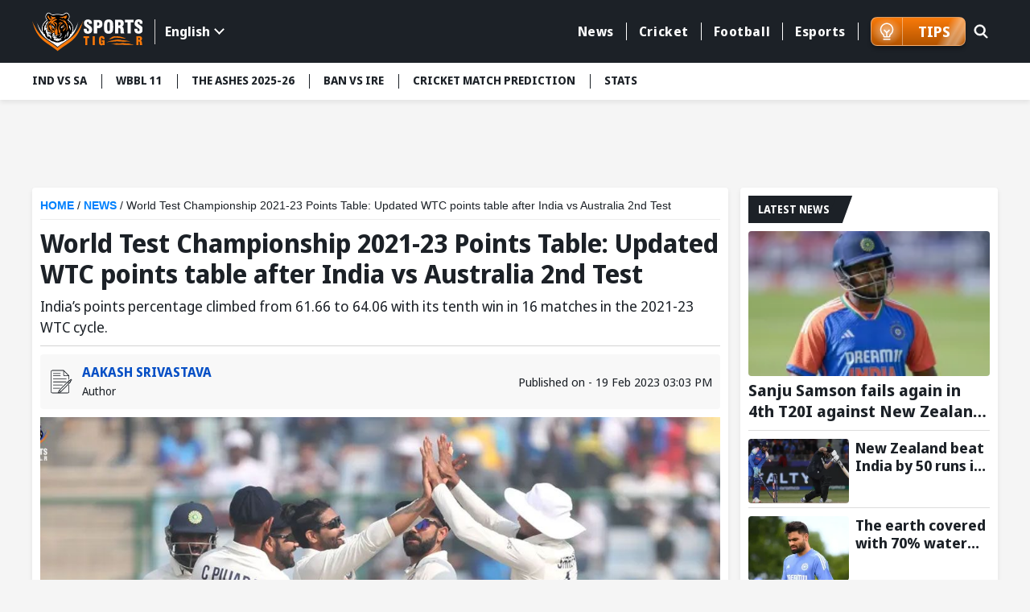

--- FILE ---
content_type: text/html; charset=utf-8
request_url: https://www.sportstiger.com/news/world-test-championship-2021-23-points-table-updated-wtc-points-table-after-india-vs-australia-2nd-test
body_size: 25058
content:
<!DOCTYPE html><html lang="en" data-critters-container><head>
  <meta charset="utf-8">
  <title>WTC 2021-23 Points Table: Updated WTC points table IND vs AUS 2nd Test</title>
  <meta name="description" content="India’s points percentage climbed from 61.66 to 64.06 with their tenth win in 16 matches in the 2021-23 WTC cycle.">
  <meta name="keywords" content="WTC 2021-23 Points Table, WTC Point Table, IND vs AUS 2nd Test">
  <base href="/">
  <meta name="theme-color" content="#061A55">
  <meta name="msapplication-TileColor" content="#061A55">
  <meta http-equiv="X-UA-Compatible" content="IE=edge">
  <meta name="viewport" content="width=device-width, initial-scale=1.0">
  <link rel="icon" type="image/x-icon" href="favicon.ico">
  <link rel="shortcut icon" type="image/x-icon" href="favicon.ico">
  <meta property="fb:page" content="600228316674560">
  <meta name="facebook-domain-verification" content="jbwy7eryffjvbzt502iwz9iqruuoid">
  <meta name="Petal-Search-site-verification" content="d9b071a13b">
  <meta name="google-site-verification" content="-8Ov2qetksjQcXv-GU2DtGqmzmphrxBV7_M_MSfmLqU">
  <meta name="robots" content="max-image-preview:large">
  <meta name="robots" content="index, follow">
  <meta name="googlebot" content="index, follow">
  <meta property="fb:app_id" content="918547042398432">
  <meta property="og:image" content="https://media.sportstiger.com/media/wtc-points-table-1676799216087-original.jpg">
  <meta http-equiv="Cache-Control" content="no-cache, no-store, must-revalidate">
  <meta http-equiv="Pragma" content="no-cache">
  <meta http-equiv="Expires" content="0">
  <link rel="apple-touch-icon" href="https://media.sportstiger.com/assets/favicon/apple-touch-icon180x180.png">
  <link rel="alternate" type="application/rss+xml" href="https://www.sportstiger.com/rss">

  
  <link rel="preconnect" href="https://fonts.googleapis.com">
  <link rel="preconnect" href="https://fonts.gstatic.com" crossorigin> 
  <style type="text/css">@font-face{font-family:'Noto Sans Display';font-style:normal;font-weight:400;font-stretch:100%;font-display:swap;src:url(https://fonts.gstatic.com/s/notosansdisplay/v30/RLpWK4fy6r6tOBEJg0IAKzqdFZVZxpMkXJMhnB9XjO1o90LEVssiCKY.woff2) format('woff2');unicode-range:U+0460-052F, U+1C80-1C8A, U+20B4, U+2DE0-2DFF, U+A640-A69F, U+FE2E-FE2F;}@font-face{font-family:'Noto Sans Display';font-style:normal;font-weight:400;font-stretch:100%;font-display:swap;src:url(https://fonts.gstatic.com/s/notosansdisplay/v30/RLpWK4fy6r6tOBEJg0IAKzqdFZVZxpMkXJMhnB9XjO1o90LEX8siCKY.woff2) format('woff2');unicode-range:U+0301, U+0400-045F, U+0490-0491, U+04B0-04B1, U+2116;}@font-face{font-family:'Noto Sans Display';font-style:normal;font-weight:400;font-stretch:100%;font-display:swap;src:url(https://fonts.gstatic.com/s/notosansdisplay/v30/RLpWK4fy6r6tOBEJg0IAKzqdFZVZxpMkXJMhnB9XjO1o90LEV8siCKY.woff2) format('woff2');unicode-range:U+1F00-1FFF;}@font-face{font-family:'Noto Sans Display';font-style:normal;font-weight:400;font-stretch:100%;font-display:swap;src:url(https://fonts.gstatic.com/s/notosansdisplay/v30/RLpWK4fy6r6tOBEJg0IAKzqdFZVZxpMkXJMhnB9XjO1o90LEWMsiCKY.woff2) format('woff2');unicode-range:U+0370-0377, U+037A-037F, U+0384-038A, U+038C, U+038E-03A1, U+03A3-03FF;}@font-face{font-family:'Noto Sans Display';font-style:normal;font-weight:400;font-stretch:100%;font-display:swap;src:url(https://fonts.gstatic.com/s/notosansdisplay/v30/RLpWK4fy6r6tOBEJg0IAKzqdFZVZxpMkXJMhnB9XjO1o90LEVMsiCKY.woff2) format('woff2');unicode-range:U+0102-0103, U+0110-0111, U+0128-0129, U+0168-0169, U+01A0-01A1, U+01AF-01B0, U+0300-0301, U+0303-0304, U+0308-0309, U+0323, U+0329, U+1EA0-1EF9, U+20AB;}@font-face{font-family:'Noto Sans Display';font-style:normal;font-weight:400;font-stretch:100%;font-display:swap;src:url(https://fonts.gstatic.com/s/notosansdisplay/v30/RLpWK4fy6r6tOBEJg0IAKzqdFZVZxpMkXJMhnB9XjO1o90LEVcsiCKY.woff2) format('woff2');unicode-range:U+0100-02BA, U+02BD-02C5, U+02C7-02CC, U+02CE-02D7, U+02DD-02FF, U+0304, U+0308, U+0329, U+1D00-1DBF, U+1E00-1E9F, U+1EF2-1EFF, U+2020, U+20A0-20AB, U+20AD-20C0, U+2113, U+2C60-2C7F, U+A720-A7FF;}@font-face{font-family:'Noto Sans Display';font-style:normal;font-weight:400;font-stretch:100%;font-display:swap;src:url(https://fonts.gstatic.com/s/notosansdisplay/v30/RLpWK4fy6r6tOBEJg0IAKzqdFZVZxpMkXJMhnB9XjO1o90LEW8si.woff2) format('woff2');unicode-range:U+0000-00FF, U+0131, U+0152-0153, U+02BB-02BC, U+02C6, U+02DA, U+02DC, U+0304, U+0308, U+0329, U+2000-206F, U+20AC, U+2122, U+2191, U+2193, U+2212, U+2215, U+FEFF, U+FFFD;}@font-face{font-family:'Noto Sans Display';font-style:normal;font-weight:700;font-stretch:100%;font-display:swap;src:url(https://fonts.gstatic.com/s/notosansdisplay/v30/RLpWK4fy6r6tOBEJg0IAKzqdFZVZxpMkXJMhnB9XjO1o90LEVssiCKY.woff2) format('woff2');unicode-range:U+0460-052F, U+1C80-1C8A, U+20B4, U+2DE0-2DFF, U+A640-A69F, U+FE2E-FE2F;}@font-face{font-family:'Noto Sans Display';font-style:normal;font-weight:700;font-stretch:100%;font-display:swap;src:url(https://fonts.gstatic.com/s/notosansdisplay/v30/RLpWK4fy6r6tOBEJg0IAKzqdFZVZxpMkXJMhnB9XjO1o90LEX8siCKY.woff2) format('woff2');unicode-range:U+0301, U+0400-045F, U+0490-0491, U+04B0-04B1, U+2116;}@font-face{font-family:'Noto Sans Display';font-style:normal;font-weight:700;font-stretch:100%;font-display:swap;src:url(https://fonts.gstatic.com/s/notosansdisplay/v30/RLpWK4fy6r6tOBEJg0IAKzqdFZVZxpMkXJMhnB9XjO1o90LEV8siCKY.woff2) format('woff2');unicode-range:U+1F00-1FFF;}@font-face{font-family:'Noto Sans Display';font-style:normal;font-weight:700;font-stretch:100%;font-display:swap;src:url(https://fonts.gstatic.com/s/notosansdisplay/v30/RLpWK4fy6r6tOBEJg0IAKzqdFZVZxpMkXJMhnB9XjO1o90LEWMsiCKY.woff2) format('woff2');unicode-range:U+0370-0377, U+037A-037F, U+0384-038A, U+038C, U+038E-03A1, U+03A3-03FF;}@font-face{font-family:'Noto Sans Display';font-style:normal;font-weight:700;font-stretch:100%;font-display:swap;src:url(https://fonts.gstatic.com/s/notosansdisplay/v30/RLpWK4fy6r6tOBEJg0IAKzqdFZVZxpMkXJMhnB9XjO1o90LEVMsiCKY.woff2) format('woff2');unicode-range:U+0102-0103, U+0110-0111, U+0128-0129, U+0168-0169, U+01A0-01A1, U+01AF-01B0, U+0300-0301, U+0303-0304, U+0308-0309, U+0323, U+0329, U+1EA0-1EF9, U+20AB;}@font-face{font-family:'Noto Sans Display';font-style:normal;font-weight:700;font-stretch:100%;font-display:swap;src:url(https://fonts.gstatic.com/s/notosansdisplay/v30/RLpWK4fy6r6tOBEJg0IAKzqdFZVZxpMkXJMhnB9XjO1o90LEVcsiCKY.woff2) format('woff2');unicode-range:U+0100-02BA, U+02BD-02C5, U+02C7-02CC, U+02CE-02D7, U+02DD-02FF, U+0304, U+0308, U+0329, U+1D00-1DBF, U+1E00-1E9F, U+1EF2-1EFF, U+2020, U+20A0-20AB, U+20AD-20C0, U+2113, U+2C60-2C7F, U+A720-A7FF;}@font-face{font-family:'Noto Sans Display';font-style:normal;font-weight:700;font-stretch:100%;font-display:swap;src:url(https://fonts.gstatic.com/s/notosansdisplay/v30/RLpWK4fy6r6tOBEJg0IAKzqdFZVZxpMkXJMhnB9XjO1o90LEW8si.woff2) format('woff2');unicode-range:U+0000-00FF, U+0131, U+0152-0153, U+02BB-02BC, U+02C6, U+02DA, U+02DC, U+0304, U+0308, U+0329, U+2000-206F, U+20AC, U+2122, U+2191, U+2193, U+2212, U+2215, U+FEFF, U+FFFD;}</style>
  <link rel="preconnect" href="https://media.sportstiger.com">
  <link rel="manifest" href="manifest.webmanifest">
  <meta name="theme-color" content="#1976d2">

<!-- Google Tag Manager -->
<script>(function(w,d,s,l,i){w[l]=w[l]||[];w[l].push({'gtm.start':
  new Date().getTime(),event:'gtm.js'});var f=d.getElementsByTagName(s)[0],
  j=d.createElement(s),dl=l!='dataLayer'?'&l='+l:'';j.async=true;j.src='https://www.googletagmanager.com/gtm.js?id='+i+dl;f.parentNode.insertBefore(j,f);
  })(window,document,'script','dataLayer','GTM-MXMMMDC');</script>
  <!-- End Google Tag Manager -->

<script type="application/ld+json">
  {"@context":"http://schema.org",
  "@type":"Organization",
  "name":"SportsTiger",
  "url":"
  https://www.sportstiger.com/",
  "sameAs":
  [
  "sportstiger",
  "https://x.com/The_SportsTiger",
  "https://www.instagram.com/sportstiger_official",
  "https://www.youtube.com/@SportsTigerOfficial",
  "https://www.linkedin.com/company/sports-tiger/"
  ],
  "logo":{"@type":"ImageObject","url":"
  https://media.sportstiger.com/assets/images/logo.svg","width":142,"height":53},
  "brand":"SportsTiger"}
  </script>
  <script> window._izq = window._izq || []; window._izq.push(["init"]); </script>
  <script async src="https://cdn.izooto.com/scripts/af95b13ee959652cba68c95ce58fabdf2e326209.js"></script>
  
    <!-- ez ad -->
  <!-- <script src="https://cmp.gatekeeperconsent.com/min.js" data-cfasync="false"></script>
  <script src="https://the.gatekeeperconsent.com/cmp.min.js" data-cfasync="false"></script>
  <script async src="//www.ezojs.com/ezoic/sa.min.js"></script>
  <script>
      window.ezstandalone = window.ezstandalone || {};
      ezstandalone.cmd = ezstandalone.cmd || [];
  </script> -->
<style>@charset "UTF-8";*{margin:0;padding:0;box-sizing:border-box}body{font-weight:400;font-size:15px;font-family:Noto Sans Display,sans-serif;line-height:normal;color:#1c2127;background:#f5f5f5}h1,h5{font-weight:700;color:#1c2127;margin-bottom:.5rem}h1,h5{font-family:Noto Sans Display,sans-serif;font-weight:700}h1{font-size:28px}h5{font-size:16px}p{font-size:16px;color:#1c2127;line-height:24px}a{text-decoration:none;color:#054fc5;cursor:pointer}img{max-width:100%;height:auto;vertical-align:middle}input,button{font-family:Noto Sans Display,sans-serif}input[type=search]::-ms-clear{display:none;width:0;height:0}input[type=search]::-ms-reveal{display:none;width:0;height:0}input[type=search]::-webkit-search-decoration,input[type=search]::-webkit-search-cancel-button,input[type=search]::-webkit-search-results-button,input[type=search]::-webkit-search-results-decoration{display:none}html{scroll-behavior:smooth}.text-center{text-align:center!important}.container{max-width:1230px;width:100%;margin:0 auto;padding:0 15px}.ads_container{max-width:1230px;width:100%;min-height:88.52px;margin:10px auto;padding:0 15px}.middle_wrap{min-height:634px}.top-header{background:#1c2127;padding:13.5px 0;z-index:5;position:sticky;position:-webkit-sticky;top:-1px}.top-header .container{display:flex;align-items:center;justify-content:space-between}.top-header .head_right{display:flex;align-items:center;position:relative;width:calc(100% - 200px);justify-content:flex-end}.mainmenu{position:relative;padding-right:15px;display:flex;align-items:center}.mainmenu ul.nav{display:flex;justify-content:flex-end}.mainmenu ul.nav>li{list-style:none;margin:0;padding:8px 0;position:relative}.mainmenu ul.nav>li>a{font-size:16px;font-family:Noto Sans Display,sans-serif;font-weight:700;letter-spacing:.55px;border-left:1px solid #fff;color:#fff;text-decoration:none;position:relative;padding:0 15px;display:flex;align-items:center;transition:all .5s}.mainmenu ul.nav li:first-child a{border-left:none}.mainmenu ul.nav>li:last-child>a{border-right:1px solid #fff}.mainmenu ul.nav>li:hover>a{color:#f97909;text-decoration:none}@media (min-width:992px){.menuabar ul li button:hover{background:#fff;color:#f97909}}@media (min-width:767px){.ads_container{min-height:88.49px}}.searchbox{position:absolute;right:0;top:0;width:45px;transition:all .5s ease}.searchbox form{position:relative}.searchbox .btn{background:#6b7c93;padding:8px 15px;min-height:40px;position:absolute;right:0;top:1px;text-transform:uppercase;color:#fff;font-size:16px;border:none;line-height:24px;display:inline-block;cursor:pointer;border-radius:0 2px 2px 0;opacity:0;visibility:hidden;font-weight:700}.searchbox input[type=search]{background:none;border-radius:2px;height:42px;width:100%;border:1px solid transparent;padding:8px 20px;font-size:0px;cursor:pointer;outline:none}.searchbox .search_icn{position:absolute;left:10px;top:5px;z-index:1;width:28px;pointer-events:none;height:28px}.searchbox .search_icn img{width:100%;height:100%;vertical-align:top}.menuabar{background-color:#fff;box-shadow:0 3px 6px #00000014;position:relative;z-index:4;min-height:46px}.menuabar ul{display:flex}.menuabar ul li{list-style:none}.menuabar ul.lightmenu>li>button:after{background:#1c2127;width:1px;height:18px;left:0;top:14px;position:absolute;content:""}.menuabar ul.lightmenu>li:first-of-type>button:after{display:none}.menuabar ul li button{color:#1c2127;background:none;border:none;padding:12px 18px;white-space:nowrap;transition:all .35s;font-size:14px;text-transform:uppercase;text-decoration:none;display:block;position:relative;font-weight:700;cursor:pointer}.menuabar ul.lightmenu>li:first-of-type>button{padding-left:0}.menuabar ul.lightmenu>li:first-of-type:before{display:none}.menuabar ul::-webkit-scrollbar{width:0px;height:0px}.menuabar ul::-webkit-scrollbar-track{background:transparent}.menuabar ul::-webkit-scrollbar-thumb{background:#2d52d9}.title_box{background:#1c2127;display:inline-block;color:#fff;font-size:16px;text-transform:uppercase;margin-bottom:10px;padding:5px 12px;font-family:Noto Sans Display,sans-serif;font-weight:700;position:relative;min-height:34px}.title_box:before{content:"";position:absolute;display:block;right:-10px;width:20px;height:100%;top:0;background:#1c2127;transform:skew(-20deg)}.whiteblock{width:100%;background:#fff;padding:10px;margin-bottom:15px;border-radius:4px;box-shadow:0 3px 6px #00000014;overflow:hidden}.whiteblock p{color:#45505d;font-size:16px;line-height:24px;font-weight:400;margin-bottom:10px}.postlist li{background:#fff;list-style:none;border-bottom:solid 1px #DDDDDD;margin-bottom:10px;padding-bottom:5px}.postlist li:last-child{margin-bottom:0;border-bottom:none}.postlist .postthumb{position:relative;overflow:hidden;height:150px;border-radius:4px;-webkit-border-radius:4px;-moz-border-radius:4px;-ms-border-radius:4px;-o-border-radius:4px;margin-bottom:5px}.postlist .post_disc p{margin-bottom:5px}.postlist .post_disc p a{font-size:16px;font-family:Noto Sans Display,sans-serif;display:block;font-weight:700;line-height:20px;color:#1c2127}.latestNews_post li{display:flex;flex-wrap:wrap}.latestNews_post li .postthumb{width:125px;height:80px;margin-bottom:0}.latestNews_post li .postthumb img{width:100%;height:100%;object-fit:cover;pointer-events:none}.latestNews_post li .post_disc{width:calc(100% - 125px);padding-left:8px}.postlist.latestNews_post .post_disc p a{display:-webkit-box;-webkit-line-clamp:2;-webkit-box-orient:vertical;overflow:hidden;font-family:Noto Sans Display,sans-serif;font-weight:700;font-size:18px;line-height:22px}.latestNews_post li:first-of-type .postthumb{width:100%;height:180px}.latestNews_post li:first-of-type .post_disc{width:100%;padding-left:0;padding-top:5px}.postlist.latestNews_post li:first-of-type .post_disc p a{font-size:20px;line-height:26px}.graybg{background:#f5f5f5;min-height:634px}.clickable{position:absolute!important;z-index:2;left:0;top:0;width:100%;height:100%}.mobile_element{display:none}@media (min-width:768px){.postlist .post_disc p a:hover{text-decoration:underline}}@media (max-width:1199px){.menuabar{width:100%}.menuabar::-webkit-scrollbar{width:2px;height:2px}.menuabar::-webkit-scrollbar-thumb{background:#c3c8d7}.menuabar>.container{padding:0}.menuabar ul{padding-left:10px;padding-right:10px;width:100%;overflow:auto;overflow-y:hidden}.mainmenu ul.nav>li>a{padding:0 10px;font-size:14px}}@media (max-width:1023px){.whiteblock{margin-bottom:16px}.top-header .head_right{width:calc(100% - 120px)}.top-header .logo{width:100px}.postlist.latestNews_post .post_disc p a{-webkit-line-clamp:2}}@media (max-width:991px){.mainmenu ul.nav>li>a{font-size:12px;padding:0 8px}}@media (max-width:991px){.top-header .head_right{min-height:41px;position:static}.mainmenu ul.nav{height:calc(100% - 150px);overflow:auto;-webkit-overflow-scrolling:touch;display:block}.mainmenu ul.nav::-webkit-scrollbar-thumb{background:#afb4bb}.mainmenu ul.nav li{list-style:none;position:relative;width:100%;padding:0}.mainmenu ul.nav li a{color:#fff;display:block;padding:15px;font-size:16px;font-weight:700;border-left:none;border-bottom:1px solid #45505D}.mainmenu ul.nav>li:last-child>a{border-right:none}.mainmenu{width:350px;background:#1c2127;box-shadow:0 2px 4px #00000014;position:fixed;z-index:7;height:100%;left:-350px;top:0;transition:all .5s ease;opacity:0;visibility:hidden;padding-right:0;display:block}.mainmenu ::-webkit-scrollbar{width:2px;height:2px}.mainmenu ::-webkit-scrollbar-thumb{background:#c3c8d7}.mainmenu .head{padding:15px;box-shadow:0 2px 4px #00000014;display:flex;align-items:center;justify-content:space-between;background:#121519}.hamburger_menu{width:30px;height:30px;position:relative;z-index:3;display:block;margin-top:4px;border:none;cursor:pointer;background:none}.hamburger_menu span{width:22px;height:3px;background:#fff;border-radius:4px;display:block;margin:5px auto;transition:all .5s ease}.searchbox{position:absolute;right:45px;top:11px;width:30px;transition:all .5s ease;z-index:1}.searchbox form{position:relative}.searchbox .btn{background:#1c2127 url(https://media.sportstiger.com/assets/images/search_icon.svg) no-repeat center center;width:42px;min-height:40px;position:absolute;right:1px;top:1px;border:none;text-indent:-9999px;border-radius:4px;transition:all .5s ease;opacity:0;visibility:hidden}.searchbox input[type=search]{background:none;border-radius:4px;min-height:42px;width:100%;border:1px solid transparent;padding:8px 15px;font-size:14px;cursor:pointer}.searchbox .search_icn{position:absolute;left:0;top:8px;z-index:1;pointer-events:none}.top-header .logo{width:100px}.followbox{background:#3c444e;width:100%;padding:10px 15px}.followbox h5{font-size:18px;margin-bottom:0;font-family:Noto Sans Display,sans-serif;text-transform:uppercase;font-weight:700;color:#fff}.followbox ul{display:flex;align-items:center;margin-top:7px}.followbox ul li{list-style:none;margin-right:10px}.followbox ul li a{padding:0;border:none;width:30px;height:30px;border-radius:100%;-webkit-border-radius:100%;display:flex;align-items:center;background:#b1b4b8;justify-content:center}.followbox ul li a img{width:16px;height:16px;object-fit:contain;filter:brightness(.3);-webkit-filter:brightness(.3)}}@media (max-width:767px){.whiteblock{padding:10px}.container,.ads_container{padding:0 10px}body{background:#f5f5f5;font-size:14px}.mobile_element{display:block!important}p{font-size:14px;line-height:20px}.title_box{font-size:15px;min-height:30px}.menuabar{min-height:38px}.ads_container{min-height:37.61px}}@media (max-width:450px){body{font-size:14px;color:#45505d}.whiteblock p{font-size:14px;line-height:20px;color:#45505d}.postlist{margin:0 -10px;overflow:auto;-webkit-overflow-scrolling:touch;padding-bottom:16px}.postlist::-webkit-scrollbar{width:0px;height:0px}.postlist::-webkit-scrollbar-track{background:transparent}.postlist::-webkit-scrollbar-thumb{background:transparent}.postlist li{list-style:none;display:flex;border-radius:4px;padding-top:10px;padding-left:10px;margin-left:10px;overflow:hidden;position:relative;flex-wrap:wrap;margin-bottom:10px;border-bottom:1px solid #DDDDDD;padding-bottom:10px}.latestNews_post li .postthumb,.latestNews_post li:first-of-type .postthumb{width:125px;height:80px;overflow:hidden;position:relative;border-radius:4px;box-shadow:0 2px 4px #00000014}.latestNews_post li .post_disc,.latestNews_post li:first-of-type .post_disc{width:calc(100% - 125px);padding-left:10px;padding-top:0}.postlist.latestNews_post .post_disc p a,.postlist.latestNews_post li:first-of-type .post_disc p a{font-size:18px;line-height:24px}.ads_container{min-height:51.25px}}@media (max-width:385px){.mainmenu{width:280px}.ads_container{min-height:33.33px}}@-webkit-keyframes spin{0%{-webkit-transform:rotate(0deg)}to{-webkit-transform:rotate(360deg)}}@-webkit-keyframes loader{0%{background-color:#a5a5a50d}50%{background-color:#a5a5a54d}to{background-color:#a5a5a51a}}
</style><link rel="stylesheet" href="styles-E7CFJZZ5.css" media="print" onload="this.media='all'"><noscript><link rel="stylesheet" href="styles-E7CFJZZ5.css"></noscript><link rel="modulepreload" href="chunk-6NGXNDP3.js"><link rel="modulepreload" href="chunk-LVJOULTV.js"><link rel="modulepreload" href="chunk-42HEJL6T.js"><link rel="modulepreload" href="chunk-ONRMCIFE.js"><link rel="modulepreload" href="chunk-Q4Y6EL5H.js"><link rel="modulepreload" href="chunk-HKJ2426F.js"><link rel="modulepreload" href="chunk-RFIYDGCI.js"><link rel="modulepreload" href="chunk-2IHU4CB3.js"><link rel="modulepreload" href="chunk-6DTVL3WM.js"><style ng-app-id="serverApp">body.open_pop[_ngcontent-serverApp-c2940563729]{overflow:hidden}.fullads_banner[_ngcontent-serverApp-c2940563729]{width:100%;position:fixed;left:0;top:0;z-index:10;height:100%;padding:30px;background:#000000bf}.fullads_banner[_ngcontent-serverApp-c2940563729]   .imageOuter[_ngcontent-serverApp-c2940563729], .fullads_banner[_ngcontent-serverApp-c2940563729]   .popup_wrap[_ngcontent-serverApp-c2940563729]{width:100%;height:100%;display:block;position:relative}.fullads_banner[_ngcontent-serverApp-c2940563729]   img[_ngcontent-serverApp-c2940563729]{width:100%;height:100%;object-fit:cover;vertical-align:middle}.fullads_banner[_ngcontent-serverApp-c2940563729]   .close_pop[_ngcontent-serverApp-c2940563729]{width:24px;height:24px;position:absolute;left:-10px;top:-10px;cursor:pointer;z-index:1}.fullads_banner[_ngcontent-serverApp-c2940563729]   .close_pop[_ngcontent-serverApp-c2940563729]   img[_ngcontent-serverApp-c2940563729]{display:block;object-fit:cover}.fullads_banner[_ngcontent-serverApp-c2940563729]   .timeCloseText[_ngcontent-serverApp-c2940563729]{background:#000;color:#fff;text-align:center;line-height:24px;font-size:12px;width:24px;height:24px;position:absolute;left:-10px;top:-10px;cursor:pointer;border-radius:100%;border:1px solid #fff;z-index:1}.headerFull_ads[_ngcontent-serverApp-c2940563729]{background-position:center center;min-height:150px;background-color:#061a55;background-size:cover;background-repeat:no-repeat;padding:10px;padding-bottom:13.33%!important}.headerFull_ads[_ngcontent-serverApp-c2940563729]   .closebtn[_ngcontent-serverApp-c2940563729]{position:absolute;left:10px;top:10px;width:24px;height:24px;cursor:pointer;z-index:2}.headerFull_ads[_ngcontent-serverApp-c2940563729]   .closebtn[_ngcontent-serverApp-c2940563729]   img[_ngcontent-serverApp-c2940563729], .headeradsText[_ngcontent-serverApp-c2940563729]   .appIcon[_ngcontent-serverApp-c2940563729]   img[_ngcontent-serverApp-c2940563729]{width:100%;height:100%;object-fit:contain;display:block}.headeradsText[_ngcontent-serverApp-c2940563729]{max-width:430px;margin:15px auto;position:relative;display:flex;align-items:center}.headeradsText[_ngcontent-serverApp-c2940563729]   .appIcon[_ngcontent-serverApp-c2940563729]{width:100px;height:100px}.headeradsText[_ngcontent-serverApp-c2940563729]   .appText[_ngcontent-serverApp-c2940563729]{width:calc(100% - 100px);padding-left:10px}.headeradsText[_ngcontent-serverApp-c2940563729]   .appText[_ngcontent-serverApp-c2940563729]   p[_ngcontent-serverApp-c2940563729]{color:#fff;font-size:16px;font-weight:500;margin-bottom:10px}.headeradsText[_ngcontent-serverApp-c2940563729]   .btns[_ngcontent-serverApp-c2940563729]{display:flex;align-items:center}.headeradsText[_ngcontent-serverApp-c2940563729]   .btns[_ngcontent-serverApp-c2940563729]   a[_ngcontent-serverApp-c2940563729]:first-of-type{margin-right:10px}.headermob_ads[_ngcontent-serverApp-c2940563729]{display:none}.fullads_banner[_ngcontent-serverApp-c2940563729]   .popup_wrap.videopopup[_ngcontent-serverApp-c2940563729], .full_popup[_ngcontent-serverApp-c2940563729]   .popup_wrap.videopopup[_ngcontent-serverApp-c2940563729]{display:flex;align-items:center;justify-content:center;width:100%;height:100%}.desktop_element[_ngcontent-serverApp-c2940563729]   .videopopup[_ngcontent-serverApp-c2940563729]   .imageOuter[_ngcontent-serverApp-c2940563729]{aspect-ratio:16/9}.mobile_element[_ngcontent-serverApp-c2940563729]   .videopopup[_ngcontent-serverApp-c2940563729]   .imageOuter[_ngcontent-serverApp-c2940563729]{aspect-ratio:9/16}.videopopup[_ngcontent-serverApp-c2940563729]   .imageOuter[_ngcontent-serverApp-c2940563729]{max-width:100%;max-height:100%;width:unset;height:unset;position:relative}.videopopup[_ngcontent-serverApp-c2940563729]   .imageOuter[_ngcontent-serverApp-c2940563729]   video[_ngcontent-serverApp-c2940563729]{object-fit:contain;width:100%;height:100%}.stake-gif[_ngcontent-serverApp-c2940563729]{position:fixed;right:0;bottom:0;z-index:29999;width:150px;height:auto}.stake-gif[_ngcontent-serverApp-c2940563729]   .gif-closeBTN[_ngcontent-serverApp-c2940563729]{position:absolute;right:4px;top:4px;display:flex;z-index:1}.stake-gif[_ngcontent-serverApp-c2940563729]   .gif-closeBTN[_ngcontent-serverApp-c2940563729]   span[_ngcontent-serverApp-c2940563729]{width:20px;height:20px;cursor:pointer}@media (max-width:767px){.full_popup[_ngcontent-serverApp-c2940563729]{background:#1c2127d9;width:100%;height:100%;position:fixed;z-index:10;left:0;top:0}.full_popup[_ngcontent-serverApp-c2940563729]   .popup_wrap[_ngcontent-serverApp-c2940563729]{width:100%;max-width:940px;margin:0 auto;position:absolute;left:50%;top:50%;padding:0 30px;transform:translate(-50%,-50%);-webkit-transform:translate(-50%,-50%);height:88%}.full_popup[_ngcontent-serverApp-c2940563729]   .popup_wrap[_ngcontent-serverApp-c2940563729]   .imageOuter[_ngcontent-serverApp-c2940563729]   a[_ngcontent-serverApp-c2940563729]{display:block;width:100%;height:100%}.full_popup[_ngcontent-serverApp-c2940563729]   .imageOuter[_ngcontent-serverApp-c2940563729]{height:100%;width:100%;position:relative}.full_popup[_ngcontent-serverApp-c2940563729]   .videopopup[_ngcontent-serverApp-c2940563729]   .imageOuter[_ngcontent-serverApp-c2940563729]{height:unset;width:unset;position:relative}.full_popup[_ngcontent-serverApp-c2940563729]   .popup_wrap[_ngcontent-serverApp-c2940563729]   img[_ngcontent-serverApp-c2940563729]{width:100%;height:100%;object-fit:cover}.full_popup[_ngcontent-serverApp-c2940563729]   .close_pop[_ngcontent-serverApp-c2940563729]{width:24px;height:24PX;position:absolute;left:-8PX;top:-8PX;right:auto;cursor:pointer;z-index:1}.full_popup[_ngcontent-serverApp-c2940563729]   .close_pop[_ngcontent-serverApp-c2940563729]   img[_ngcontent-serverApp-c2940563729]{display:block}.full_popup[_ngcontent-serverApp-c2940563729]   .timeCloseText[_ngcontent-serverApp-c2940563729]{background:#000;color:#fff;text-align:center;line-height:24px;font-size:12px;width:24px;height:24px;position:absolute;left:-8px;top:-8px;cursor:pointer;border-radius:100%;border:1px solid #fff;z-index:1}.headerFull_ads[_ngcontent-serverApp-c2940563729]{display:none}.headermob_ads[_ngcontent-serverApp-c2940563729]{background-color:#061a55;display:flex;align-items:center;padding:10px 5px 10px 10px;background-position:center;background-repeat:no-repeat;background-size:cover;padding-bottom:22.66%!important}.headermob_ads[_ngcontent-serverApp-c2940563729]   .icon[_ngcontent-serverApp-c2940563729]{width:40px;height:40px;display:inline-block;margin-right:7px}.headermob_ads[_ngcontent-serverApp-c2940563729]   .icon[_ngcontent-serverApp-c2940563729]   img[_ngcontent-serverApp-c2940563729], .headermob_ads[_ngcontent-serverApp-c2940563729]   .closebtn[_ngcontent-serverApp-c2940563729]   img[_ngcontent-serverApp-c2940563729]{display:block;width:100%;height:100%;object-fit:contain}.headermob_ads[_ngcontent-serverApp-c2940563729]   p[_ngcontent-serverApp-c2940563729]{color:#fff;display:flex;align-items:center;margin:0;width:calc(100% - 90px)}.headermob_ads[_ngcontent-serverApp-c2940563729]   p[_ngcontent-serverApp-c2940563729]   strong[_ngcontent-serverApp-c2940563729]{font-size:14px;font-weight:600;width:calc(100% - 45px);line-height:18px}.headermob_ads[_ngcontent-serverApp-c2940563729]   .btn[_ngcontent-serverApp-c2940563729]{background:#f97909;color:#fff;font-size:12px;font-weight:700;text-transform:uppercase;border-radius:4px;line-height:28px;padding:1px 7px 2px;display:block;white-space:nowrap;border:1px solid rgba(255,255,255,.45);margin-right:5px}.headermob_ads[_ngcontent-serverApp-c2940563729]   .closebtn[_ngcontent-serverApp-c2940563729]{width:16px;height:16px;display:block;z-index:2}.appclose[_ngcontent-serverApp-c2940563729]{right:5px;top:5px;position:absolute}.stake-gif[_ngcontent-serverApp-c2940563729]{width:95px;bottom:62px}}</style><style ng-app-id="serverApp">.newsDetail_wrap{display:flex;justify-content:space-between;margin-top:10px}.newsDetail_wrap .left_column{width:calc(100% - 320px);padding-right:15px}.newsDetail_wrap .right_column{width:320px}.breadcrumbs p{color:#1c2127;border-bottom:1px solid #ECECEC;padding-bottom:5px;margin-bottom:10px;font-size:14px;font-weight:400;font-family:Noto Sans ExtraCondensedSemiBold,sans-serif;white-space:nowrap;overflow:hidden;text-overflow:ellipsis}.breadcrumbs p a{text-transform:uppercase;color:#0081fd;font-weight:600;font-family:Noto Sans ExtraCondensedSemiBold,sans-serif}.breadcrumbs p a:hover{text-decoration:underline}.post_title{font-size:32px;line-height:38px;color:#1c2127}.sub_heading{font-size:18px;line-height:26px;color:#1c2127;padding-bottom:10px;margin-bottom:5px;border-bottom:1px solid rgba(112,112,112,.3)}.newsDetail_wrap .left_column .whiteblock{overflow:visible}.writer_detail{margin:10px 0;background:#f8f8f8;display:flex;align-items:center;padding:10px;border-radius:4px;flex-wrap:wrap}.writer_detail .left{width:250px;display:flex;align-items:center}.writer_detail .left .icon{width:32px;height:32px;display:block}.writer_detail .left .icon img{vertical-align:middle;display:block}.writer_detail .left p{padding-left:10px;color:#1c2127;font-size:14px;margin-bottom:0;width:calc(100% - 32px)}.writer_detail .left p strong{display:block;font-size:16px;font-weight:600;text-transform:uppercase}.writer_detail .right{width:calc(100% - 250px);padding-left:15px;text-align:right}.writer_detail .right p{margin:0;color:#1c2127;font-size:14px}.social_share{position:sticky;top:110px;width:40px;margin-left:-50px;float:left;margin-top:-175px;margin-bottom:300px}.social_share ul li{list-style:none}.social_share li button{overflow:hidden;border:none;cursor:pointer}.image_caption{width:100%;position:relative;margin-bottom:10px;padding-bottom:57.615%}.image_caption img{width:100%;height:100%;object-fit:cover;position:absolute}.image_caption .caption_text{position:absolute;left:0;bottom:0;padding:20px 10px 10px;background:#000;background:linear-gradient(180deg,#0000,#000000c7);width:100%}.image_caption .caption_text p{color:#fff;font-family:Noto Sans ExtraCondensedSemiBold,sans-serif;font-weight:400;font-size:14px;margin:0}.post-content p{color:#1c2127;font-size:16px!important;line-height:27px!important;text-align:left!important;margin-bottom:20px}.post-content h3,.post-content h4{font-family:Noto Sans ExtraCondensedSemiBold,sans-serif;font-weight:600}.post-content h3{font-size:22px}.post-content h4{font-size:20px}.post-content ul,.post-content ol{padding-left:20px;margin:15px 0}.post-content li{color:#1c2127;font-size:16px;line-height:27px;margin-bottom:5px}.post-content .also_readBox{margin:15px auto;width:100%}.post-content .also_readBox.bottomBorder{border-bottom:3px solid #061A55;padding:5px 0}.post-content .special_newshead,.special_newshead{text-align:center;margin-bottom:20px;position:relative;z-index:1}.post-content .special_newshead:before,.special_newshead:before{content:"";background:#1c2127;width:100%;top:50%;height:1px;left:0;position:absolute;z-index:-1}.post-content .special_newshead p,.special_newshead p{display:inline-block;background:#f97909;padding:5px 15px;color:#fff;transform:skew(-16deg);-webkit-transform:skewX(-16deg);margin-bottom:0}.post-content .special_newshead p span,.special_newshead p span{transform:skew(16deg);-webkit-transform:skewX(16deg);display:block;text-transform:uppercase;font-weight:600;font-family:Noto Sans ExtraCondensedSemiBold,sans-serif}.post-content .also_readBox ul{display:flex;padding-left:0;flex-wrap:wrap;margin:15px 0}.post-content .also_readBox ul li{list-style:none;width:50%;display:flex;flex-wrap:wrap;padding-right:15px;position:relative;border-bottom:1px dashed #707070;padding-bottom:10px;margin-bottom:0}.post-content .also_readBox ul li:nth-child(2n){padding-left:15px;padding-right:0;border-left:1px dashed #707070}.post-content .also_readBox ul li:last-of-type,.post-content .also_readBox ul li:nth-last-child(2){border-bottom:none;padding-bottom:0;padding-top:10px}.post-content .also_readBox .thumb{border-radius:5px;width:140px;height:90px;border:1px solid #E8E8E8;overflow:hidden}.post-content .also_readBox .thumb img{width:100%;height:100%;object-fit:cover;transition:all .5s ease;transform:scale(1);-webkit-transform:scale(1)}.post-content .also_readBox .textbox{width:calc(100% - 140px);padding-left:10px}.post-content .also_readBox h4{font-size:17px;line-height:24px;margin-bottom:0;display:-webkit-box;-webkit-line-clamp:3;-webkit-box-orient:vertical;overflow:hidden}.post-content .also_readBox ul li:hover h4{text-decoration:underline}.post-content .also_readBox ul li:hover .thumb img{transform:scale(1.1);-webkit-transform:scale(1.1)}.tags{border-top:1px solid #E6E6E6;margin:15px auto;padding-top:5px}.tagsbox{margin:0 -5px}.tags a{background:#fbfbfb;color:#1c2127;font-size:16px;font-family:Noto Sans ExtraCondensedSemiBold,sans-serif;font-weight:400;line-height:22px;border:1px solid #E6E6E6;border-radius:25px;padding:8px 15px;display:inline-block;margin:5px;transition:all .5s ease;-webkit-transition:all .5s ease}.tags a:hover{text-decoration:underline;border-color:#333}section.article-table-reponsive table{margin-bottom:0}section.article-table-reponsive{overflow:auto;margin-bottom:15px}.twitter-tweet.twitter-tweet-rendered{margin-left:auto;margin-right:auto}blockquote,.post-content blockquote p{font-size:22px!important}.post-content blockquote p{margin:0;font-style:italic}blockquote{background-color:#f4f8fe;margin:10px auto;border-radius:4px;position:relative;padding:16px 16px 20px 66px}blockquote:before{content:"";width:32px;height:32px;background-image:url(https://media.sportstiger.com/assets/images/quotes_icon.svg);position:absolute;top:14px;left:20px}.newsletterBox{border-radius:4px;border:2px dashed #061A55;text-align:center;padding:10px;margin:20px auto}.newsletterBox h4{text-transform:uppercase;max-width:350px;margin:0 auto 15px;padding-bottom:10px;position:relative}.newsletterBox h4:before{content:"";width:100%;height:1px;background:#fbfbfb;background:linear-gradient(90deg,#fbfbfb 0% 25%,#1c212733 50%,#fbfbfb 75% 100%);position:absolute;bottom:0;left:0}.newsletterBox form{max-width:630px;margin:10px auto}.form_row{display:flex;flex-wrap:wrap}.form_row .form_field{width:calc(100% - 200px);padding-right:15px;position:relative}.form_row .form_button{width:200px}.form_row input{min-height:50px;padding:5px 10px;font-size:16px;width:100%;background:#fff;border-radius:4px;border:1px solid #1C2127;outline:none}.form_row button{background:#061a55;padding:10px 15px;color:#fff;text-transform:uppercase;font-size:18px;font-weight:600;font-family:Noto Sans ExtraCondensedSemiBold,sans-serif;width:100%;min-height:50px;border-radius:4px;cursor:pointer;border:none}.form_row p.error{color:#fff;font-size:12px;line-height:20px;position:absolute;left:0;top:110%;background:red;width:calc(100% - 15px);box-shadow:0 0 4px #0003;padding:4px 7px;border-radius:4px}.form_row p.error:before{content:"";border-left:7px solid transparent;border-right:7px solid transparent;border-bottom:10px solid red;position:absolute;top:-9px;left:10px}.form_row p.success_msg{color:#fff;font-size:12px;line-height:20px;position:absolute;left:0;top:110%;background:green;width:calc(100% - 15px);box-shadow:0 0 4px #0003;padding:4px 7px;border-radius:4px}.form_row p.success_msg:before{content:"";border-left:7px solid transparent;border-right:7px solid transparent;border-bottom:10px solid green;position:absolute;top:-9px;left:10px}.newsletterBox h5{color:#061a55;font-size:24px;font-weight:600;font-family:Noto Sans ExtraCondensedSemiBold,sans-serif;margin:15px auto 5px;padding:7px 0 10px;background:#fbfbfb;background:linear-gradient(90deg,#fbfbfb00,#0081fd0d,#0081fd1a,#0081fd0d,#fbfbfb00)}@keyframes blink{0%{opacity:0}50%{opacity:.75}to{opacity:1}}.post-content p:empty{display:none}.newsDetail_wrap .post-content iframe{max-width:100%;margin:15px auto!important;display:block}table.table{border:1px solid #afafaf}table.table td{font-size:15px;line-height:20px}.pager{margin:10px auto;text-align:center;display:flex;justify-content:center;align-items:center;flex-wrap:wrap}.pager a{background:#aaa;width:28px;height:28px;border-radius:2px;text-align:center;line-height:24px;color:#fff;margin:2px;font-size:14px;line-height:28px;transition:all .5s ease}.pager a:hover,.pager a.active{background:#f97909}.post-content ul li p,.post-content ol li p{margin-bottom:0}.post-content table{border:none;width:100%!important;margin-bottom:15px;border:1px solid #afafaf}.post-content table td,.post-content table th{padding:8px;color:#353e48;vertical-align:top;border:1px solid #afafaf}.post-content table p{margin-bottom:0}.post-content ol li ol,.post-content ol li ul,.post-content ul li ul,.post-content ul li ol{margin-top:0}.cuopon_box1{position:relative;border-radius:8px;padding:18px;background:linear-gradient(#1b2b42,#050f1d);margin-bottom:8px}.cuopon_box1 .expire{position:absolute;right:30px;top:8px;color:#fff;opacity:70%;font-size:12px;margin-bottom:0}.cuopon_box1 .tcondition{border-top:1px solid #3D4654;margin-top:16px}.cuopon_box1 .tcondition:nth-last-child(1){padding-top:16px}.cuopon_box1 .tcondition p{margin-bottom:0;font-size:12px;color:#f6f6f6;opacity:70%;line-height:normal}.cuopon_box1 .varified{position:absolute;left:-3px;top:4px;margin-bottom:16px}.cuopon_box1 .toprow{display:flex;justify-content:space-around;margin-top:24px;border-bottom:1px solid #3D4654}.cuopon_box1 .toprow .left{width:100%;border-right:1px dashed #3D4654;margin-bottom:16px;padding-right:8px}.cuopon_box1 .toprow .left .logo{margin-right:16px}.cuopon_box1 .toprow .left .logo img{max-width:100px;max-height:50px}.cuopon_box1 .toprow .left .rating .rating_icon{display:flex;margin:0 0 4px;padding-left:0}.cuopon_box1 .toprow .left .rating .rating_icon li{margin-right:8px;margin-bottom:0}.cuopon_box1 .toprow .left .rating span{font-size:14px;color:#fff;display:block}.cuopon_box1 .toprow .left h2{font-size:24px;font-weight:700;color:#fff;margin-bottom:4px}.cuopon_box1 .toprow .left h5 ul li span{font-size:14px;color:#cfd2d5;margin-bottom:0}.cuopon_box1 .toprow .left h5 span{font-weight:600;color:#fe0}.cuopon_box1 .toprow .left .offer_text,.cuopon_box1 .toprow .left .offer_text ul li,.cuopon_box1 .toprow .left .offer_text span,.cuopon_box1 .toprow .left .offer_text p{color:#fff;margin-bottom:0}.cuopon_box1 .toprow .left .offer_text ul{padding-left:0;margin:0}.cuopon_box1 .toprow .coupon_contant{display:flex;align-items:center;margin-bottom:8px}.cuopon_box1 .cuopon_btn{display:flex;align-items:center;justify-content:center;margin-top:16px}.cuopon_box1 .cuopon_btn .cuponBorder{border-radius:4px;background:#fff;padding:4px;margin-right:8px;width:100%}.cuopon_box1 .cuopon_btn .cuponBorder .inner_border{display:flex;justify-content:center;width:100%;border:1px dashed #1B2B42;border-radius:4px;padding:6px}.cuopon_box1 .cuopon_btn .cuponBorder span{color:#1b2b42;text-align:center;font-weight:700;font-size:22px;display:flex;align-items:center;justify-content:center;width:100%;margin-right:8px;white-space:nowrap}.cuopon_box1 .cuopon_btn .cuponBorder a.copyCode{background:linear-gradient(#1b2b42,#050f1d);border-radius:4px;color:#fff;font-size:12px;font-weight:700;text-transform:uppercase;text-decoration:none;white-space:nowrap;padding:4px 12px;display:flex;align-items:center;justify-content:center;min-width:122px;min-height:32px}.cuopon_box1 .cuopon_btn .cuponBorder a.copyCode svg{margin-right:4px}.cuopon_box1 .cuopon_btn .cuponBorder a.copyCode svg{width:24px;height:24px}.cuopon_box1 .cuopon_btn .play_btn a{display:block;width:100%;padding:11px 8px;font-size:24px;font-weight:bolder;color:#fff;background:linear-gradient(#006fff,#004299);border:none;border-radius:4px;cursor:pointer;text-transform:uppercase;text-align:center}.cuopon_box1 .cuopon_btn .play_btn{width:100%}.cuopon_box1 ul li{list-style:none;display:flex}.cuopon_box1 ul li svg{margin-right:8px;width:24px;height:24px;flex:0 0 24px}.cuopon_box1 .toprow .right{width:100%;margin-left:16px;margin-bottom:16px;display:flex;align-items:center}.cuopon_box1 .toprow .right .right_icon{padding-left:0;margin:0}.cuopon_box1 .toprow .right .right_icon li{margin-bottom:8px}.cuopon_box1 .toprow .right .right_icon li:last-child{margin-bottom:0}.cuopon_box1 .toprow .right .right_icon li p{font-size:16px!important;color:#fff;line-height:normal!important;margin-bottom:0}.Sticky_box{position:sticky;bottom:8px;border-radius:8px;padding:16px;background:linear-gradient(#1b2b42,#050f1d);display:flex;align-items:center;justify-content:space-between;z-index:1;margin-top:24px}.Sticky_box .Sticky_toprow .Sticky_contant{display:flex}.Sticky_box .Sticky_toprow .Sticky_contant .Sticky_logo{margin-right:16px}.Sticky_box .Sticky_toprow .Sticky_contant .Sticky_logo img{max-width:75px;height:50px}.Sticky_box .Sticky_toprow .Sticky_contant .Sticky_rating .Sticky_rating_icon{display:flex;margin:0 0 4px;padding-left:0}.Sticky_box .Sticky_toprow .Sticky_contant .Sticky_rating .Sticky_rating_icon li{list-style:none;margin-right:4px;margin-bottom:0;margin-top:4px;display:flex;align-items:center}.Sticky_box .Sticky_toprow .Sticky_contant .Sticky_rating .Sticky_rating_icon li img{width:20px;height:20px}.Sticky_box .Sticky_toprow .Sticky_rating span{font-size:12px;color:#fff;display:block}.Sticky_box .Sticky_btn{display:flex;align-items:center}.Sticky_box .Sticky_btn .stickyOfferText h3{color:#fff;font-size:18px;margin-bottom:0;margin-right:8px;text-transform:capitalize}.Sticky_box .Sticky_btn .stickyOfferText span{font-size:22px;display:block}.Sticky_box .Sticky_btn .StickyBorder{border-radius:4px;background:#fff;padding:4px;margin-right:8px}.Sticky_box .Sticky_btn .StickyBorder span{color:#1b2b42;text-align:center;font-weight:700;font-size:18px;display:block;width:100%;margin-right:8px;white-space:nowrap;display:flex;align-items:center}.Sticky_box .Sticky_btn .StickyBorder .Sticky_inner_border{display:flex;align-items:center;justify-content:center;border:1px dashed #1B2B42;border-radius:4px;padding:4px}.Sticky_box .Sticky_btn .StickyBorder .copyCode{background:linear-gradient(#1b2b42,#050f1d);border-radius:4px;color:#fff;font-size:12px;font-weight:700;text-transform:uppercase;text-decoration:none;white-space:nowrap;padding:4px 12px;display:flex;align-items:center;justify-content:center;min-width:116px;min-height:32px}.Sticky_box .Sticky_btn .StickyBorder .copyCode svg{width:24px;height:24px;flex:0 0 24px;margin-right:4px}.Sticky_box .Sticky_btn .play_btn{min-width:163px}.Sticky_box .Sticky_btn .play_btn a{background:linear-gradient(#006fff,#004299);color:#fff;border:none;padding:13px 8px;border-radius:4px;cursor:pointer;font-weight:700;text-transform:uppercase;font-size:18px;display:flex;align-items:center;justify-content:center;white-space:nowrap}.multi_box ul li{list-style:none;margin-bottom:0}.multi_box .multiboxs{display:flex;align-items:center;justify-content:space-between;background:linear-gradient(#1b2b42,#050f1d);border-radius:12px;margin-top:16px}.multi_box .multiboxs .multibox_contant{padding:10px}.multi_box .multiboxs .multibox_contant .multibox_rating .multi_ratingicon{display:flex;align-items:center;justify-content:center;margin:8px 0 0;padding-left:0}.multi_box .multiboxs .multibox_contant .multibox_rating .multi_ratingicon span{font-size:18px;font-weight:600;color:#fff;margin-left:4px}.multi_box .multiboxs .white_background{display:flex;align-items:center;justify-content:space-between;padding:10px;background:#fff;border-radius:8px;width:100%;border:1px solid #EAEAEB;min-height:125px}.multi_box .multiboxs .white_background span{display:block;font-size:28px;font-weight:700}.multi_box .multiboxs .white_background h3{font-size:18px;color:#02257f;text-transform:capitalize;font-weight:400;width:20%}.multi_box .multiboxs .white_background .right_multi li{display:flex;align-items:center;margin-bottom:8px}.multi_box .multiboxs .white_background .right_multi li:nth-last-child(1){margin-bottom:0}.multi_box .multiboxs .white_background .right_multi{padding-left:0;margin:0;width:40%}.multi_box .multiboxs .white_background .right_multi li p{margin-bottom:0;font-size:16px;color:#1c2127;margin-left:4px;line-height:normal!important}.multi_box .multiboxs .multibox_contant .multilogo{width:100px;text-align:center}.multi_box .multiboxs .multibox_contant .multilogo img{max-height:70px;max-width:70px}.multi_box .white_background .multi_btn .multiBorder{margin-bottom:8px}.multi_box .white_background .multi_btn .multiBorder span{color:#1b2b42;text-transform:uppercase;text-align:center;font-weight:700;font-size:12px;display:block;width:100%;margin-right:8px;padding-left:6px}.multi_box .white_background .multi_btn .multiBorder .multi_inner_border{display:flex;justify-content:center;align-items:center;border-radius:4px;background:#eaeaeb}.multi_box .white_background .multi_btn .multiBorder .copyCode{background:#dfe0e0;border-radius:4px;color:#6a6d71;font-size:18px;font-weight:700;border:1px dashed #919396;text-decoration:none;white-space:nowrap;padding:8px;display:flex;align-items:center;justify-content:center}.multi_box .white_background .multi_btn .multiBorder .copyCode svg{margin-left:6px}.multi_box .white_background .multi_btn .play_btn{border:5px solid rgba(19,152,59,.09);border-radius:8px;min-width:225px}.multi_box .white_background .multi_btn .play_btn a{display:block;padding:8px 6px;font-size:18px;font-weight:bolder;color:#fff;background:linear-gradient(to right,#2acf5c,#087e2c);border:none;border-radius:4px;cursor:pointer;width:100%;text-transform:uppercase;text-align:center}.right_column .add-banner{margin-bottom:10px}@media (max-width:1279px){.social_share{margin:0 0 10px;float:none;width:auto;position:static}.social_share ul{display:flex}}@media (max-width: 1114px){.cuopon_box1 .toprow .left h2{font-size:18px}}@media (max-width: 1099px){.cuopon_box1 .toprow .right .right_icon li p{font-size:14px!important}.cuopon_box1 .cuopon_btn .cuponBorder span{font-size:18px}.cuopon_box1 .cuopon_btn .play_btn a{padding:15px 8px;font-size:18px}.cuopon_box1 .cuopon_btn .cuponBorder .inner_border{padding-left:6px}.multi_box .multiboxs .white_background .right_multi li p{margin-bottom:0;font-size:12px!important;color:#1c2127;margin-left:4px}.multi_box .multiboxs .multibox_contant .multilogo{width:80px}.multi_box .multiboxs .white_background{padding:8px}.multi_box .multiboxs .white_background span{font-size:24px}.multi_box .multiboxs .white_background h3{font-size:16px}.Sticky_box .Sticky_btn .play_btn a{padding:14px 6px;font-size:16px}.Sticky_box .Sticky_toprow .Sticky_contant .Sticky_logo{margin-right:8px}.Sticky_box{padding:10px}.Sticky_box .Sticky_btn .StickyBorder span{font-size:16px}.Sticky_box .Sticky_btn .StickyBorde{padding:2px}.Sticky_box .Sticky_btn .StickyBorder .copyCode{min-width:116px}.Sticky_box .Sticky_toprow .Sticky_contant .Sticky_rating .Sticky_rating_icon li img{width:18px;height:18px}}@media (max-width:991px){.newsDetail_wrap{flex-wrap:wrap}.newsDetail_wrap .left_column{width:100%;padding-right:0}.newsDetail_wrap .right_column{width:100%}.writer_detail .left{width:100%;margin-bottom:5px}.writer_detail .right{width:100%;padding-left:0;text-align:left}.writer_detail .right p{font-size:12px}.cuopon_box1 .toprow .left h2{font-size:22px}.Sticky_box .Sticky_btn .play_btn a{padding:14px 6px;font-size:16px}}@media (max-width:767px){.Sticky_bottom{padding-bottom:85px!important}.news_wrap{padding-bottom:16px;margin-top:10px}.breadcrumbs,.sub_heading,.writer_detail strong,.writer_detail span.icon{display:none}.writer_detail p{padding-left:0;color:#6b7a8d;font-size:12px}.post_title{font-size:20px;line-height:24px;font-weight:700}.newsDetail_wrap{margin:0 -10px}.newsDetail_wrap .left_column{position:relative}.newsDetail_wrap .whiteblock{box-shadow:none;border-radius:0}.newsDetail_wrap app-latest-news .whiteblock{margin-bottom:10}.social_share ul li{margin-right:3px}.social_share{border-bottom:1px solid #ECECEC;padding:10px;margin:0 -10px 10px;position:sticky;top:65px;z-index:2;background:#fff}.image_caption{margin:0 0 10px;height:auto;float:none}.social_share ul li img{width:26px;height:26px}.image_caption .caption_text{padding:15px 10px 5px}.image_caption .caption_text p{font-style:italic;font-size:12px}:ng-deep .post-content p{font-size:15px!important;line-height:24px!important;margin-bottom:10px}.post-content h3{font-size:18px;line-height:24px}.post-content h4{font-size:16px;line-height:22px}.post-content ul,.post-content ol{padding-left:15px;margin:10px 0}.post-content li{font-size:14px;line-height:22px;margin-bottom:5px}.post-content .also_readBox ul{padding-left:0;margin-top:0}.post-content .also_readBox ul li,.post-content .also_readBox ul li:nth-last-child(2),.post-content .also_readBox ul li:nth-child(2n){width:100%;border-bottom:1px dashed #707070;border-left:none;padding:10px 0}.post-content .also_readBox ul li:last-of-type{border-bottom:none;padding-bottom:0}.post-content .also_readBox ul li:first-of-type{padding-top:0}.special_newshead p{margin-bottom:0}.newsletterBox{margin:15px auto}.form_row .form_field{width:100%;padding-right:0;margin-bottom:15px}.form_row .form_button{width:100%}.newsletterBox h5{font-size:18px}.tranding_topics ul li a{font-size:14px;line-height:20px}.news_list .post_disc .title a{font-size:16px;line-height:22px}.news_list .post_disc p{font-size:12px}.newsletterBox h4{font-size:18px;line-height:24px}.form_row input,.form_row button{min-height:46px;font-size:15px}.tags a{font-size:14px;line-height:20px}.writer_detail{padding:5px;margin-bottom:0}.writer_detail .left .icon{width:24px;height:24px}.writer_detail .left p{width:calc(100% - 24px);font-size:12px;line-height:16px;padding-left:7px}.writer_detail .left p strong{font-size:14px}.pager a{width:24px;height:24px;line-height:24px;font-size:12px}}.post-content .batting_boxes{max-width:845px;margin:0 auto;padding:0 16px;line-height:normal!important}.post-content .batting_boxes .bating_box:last-child{margin-bottom:0}.post-content .batting_boxes .bating_box{border-radius:16px;border:2px solid rgb(224,116,1);margin-bottom:16px;padding:16px;display:flex;align-items:center;justify-content:center;min-height:140px}.post-content .batting_boxes .bating_box .flex_cols:last-child{margin-right:0}.post-content .batting_boxes .bating_box .flex_cols{width:100%;margin-right:8px;display:flex;align-items:center;justify-content:center}.post-content .batting_boxes .brand_logo{text-align:center}.post-content .batting_boxes .brand_logo img{max-width:100px;margin-bottom:12px}.post-content .batting_boxes .brand_logo h3{font-size:18px!important;color:#686868;font-weight:700;margin:0!important;line-height:normal!important}.post-content .batting_boxes .brand_logo p{color:#686868;font-weight:400;font-size:12px!important;margin-bottom:0!important;text-align:center!important;line-height:normal!important}.post-content .batting_boxes .price{border-radius:8px;background-color:#e5e5e5;text-align:center;padding:4px 12px}.post-content .batting_boxes .price p{font-size:12px!important;text-align:center!important;color:#686868;font-weight:700;text-transform:uppercase;margin:0!important;line-height:normal!important}.post-content .batting_boxes .price h2{font-size:28px!important;color:#e07401;font-weight:700;text-transform:uppercase;line-height:28px!important;margin:0!important;text-align:center}.post-content .batting_boxes ul.plus_points{margin:0;padding:0;min-width:200px}.post-content .batting_boxes ul.plus_points li:last-child{margin-bottom:0}.post-content .batting_boxes ul.plus_points li{list-style:none;margin-bottom:10px;position:relative;padding-left:20px}.post-content .batting_boxes ul.plus_points li:after{content:"";position:absolute;width:12px;height:12px;background-image:url("./media/plus-LWVNWAQP.png");background-size:100% 100%;left:0;top:6px}.post-content .batting_boxes ul.plus_points li p{font-size:12px!important;color:#686868;font-weight:500;margin:0!important;line-height:normal!important}.post-content .batting_boxes .copun_code{border-radius:9px;background-color:#e5e5e5;display:flex;align-items:stretch;justify-content:center}.post-content .batting_boxes .copun_code a.copy{border-radius:9px;background-color:#031346;display:flex;align-items:center;justify-content:center;padding:8px;min-width:40px}.post-content .batting_boxes .copun_code a img{width:20px;height:20px;pointer-events:none}.post-content .batting_boxes .copun_code .textBox{padding:8px}.post-content .batting_boxes .copun_code .textBox p{font-size:12px!important;color:#686868;font-weight:500;white-space:nowrap;margin:0!important;line-height:18px!important}.post-content .batting_boxes .copun_code .textBox h3{font-size:18px!important;color:#031346;font-weight:700;text-transform:uppercase;line-height:18px!important;white-space:nowrap;margin:0!important}.post-content .batting_boxes a.regiser{border-radius:24px;background-color:#e07401;font-size:16px;color:#fff;font-weight:700;text-transform:uppercase;text-decoration:none;padding:8px 16px}@media (max-width: 767px){.post-content .batting_boxes .bating_box{flex-direction:column}.post-content .batting_boxes .bating_box .flex_cols{margin-right:0!important;margin-bottom:16px!important}.post-content .batting_boxes .brand_logo img{max-width:140px}}.hide_google_ads .post-content .customHTML-ads,.google_ads .post-content .adsOverlay{display:none}.post-content .customHTML-ads{background:#e4e6eb;position:relative;margin:10px 0;text-align:center}.post-content .closeBTN{position:absolute;right:0;top:0;display:flex;z-index:1}.post-content .closeBTN span{margin-left:2px;width:15px;height:15px;cursor:pointer}.post-content .closeBTN span svg{vertical-align:top}.post-content .adsBanner{width:100%;height:auto;vertical-align:middle}.post-content .adsBanner img,.adsBanner img{width:100%}.post-content .adsOverlay{display:none}.google_ads .post-content .adsOverlay{position:absolute;width:100%;height:100%;left:0;top:0;background:#e4e6eb;display:flex;align-items:center;justify-content:center;z-index:1}.google_ads .post-content .adsOverlay .backArrow{width:15px;height:15px;position:absolute;z-index:1;left:2px;top:2px;opacity:.5;cursor:pointer}.post-content .adsOverlay .backArrow svg{vertical-align:top}.post-content .twoBtns{display:flex;align-items:center}.post-content .twoBtns a.btn{background-color:#fff;color:#9e9ea6;padding:7px;text-decoration:none;font-family:Arial,sans-serif;display:inline-block;border-radius:2px;-moz-box-sizing:border-box;-webkit-box-sizing:border-box;box-sizing:border-box;box-shadow:0 0 2px #0000001f,0 1px 3px #00000042;cursor:pointer;font-size:12px;margin:0 1px .4em}.post-content .twoBtns a.btn.blue{background-color:#4285f5;color:#fff}.hide_google_ads .post-content .secondAd,.google_ads .post-content .secondAd .secondAdOverlay{display:none}.post-content .secondAd{background:#e4e6eb;position:relative;margin:10px 0;text-align:center}.post-content .secondAd .cbSecondAd{position:absolute;right:0;top:0;display:flex;z-index:1}.post-content .secondAd .cbSecondAd span{margin-left:2px;width:15px;height:15px;cursor:pointer}.post-content .secondAd .cbSecondAd .close.hide{display:none}.post-content .secondAd .cbSecondAd span svg{vertical-align:top}.post-content .secondAd .adsBanner{width:100%;height:auto;vertical-align:middle}.post-content .secondAd .secondAdOverlay{display:none}.google_ads .post-content .secondAd .secondAdOverlay{position:absolute;width:100%;height:100%;left:0;top:0;background:#e4e6eb;display:flex;align-items:center;justify-content:center;z-index:1}.google_ads .post-content .secondAd .secondAdOverlay .backArrow,.post-content .secondAd .secondAdOverlay .backArrow{width:15px;height:15px;position:absolute;z-index:1;left:2px;top:2px;opacity:.5;cursor:pointer}.post-content .secondAd .secondAdOverlay .backArrow svg{vertical-align:top}.post-content .secondAd .twoBtns{display:flex;align-items:center}.post-content .secondAd .twoBtns a.btn{background-color:#fff;color:#9e9ea6;padding:7px;text-decoration:none;font-family:Arial,sans-serif;display:inline-block;border-radius:2px;-moz-box-sizing:border-box;-webkit-box-sizing:border-box;box-sizing:border-box;box-shadow:0 0 2px #0000001f,0 1px 3px #00000042;cursor:pointer;font-size:12px;margin:0 1px .4em}.secondAdOverlay{position:absolute;width:100%;height:100%;left:0;top:0;background:#e4e6eb;display:flex;align-items:center;justify-content:center;z-index:1}.post-content .secondAdOverlay{display:none}.post-content .secondAd.hide .secondAdOverlay{display:flex}.post-content .secondAd.remove{display:none}.post-content .secondAd .twoBtns a.btn.blue{background-color:#4285f5;color:#fff}.whiteblock table{width:100%!important}.whiteblock table.MsoTableGrid{border:1px solid rgba(222,226,230,.5);margin:15px 0}.whiteblock table.MsoTableGrid td{border:1px solid rgba(222,226,230,.5);font-size:14px;line-height:18px;padding:7px 4px}.whiteblock table.MsoTableGrid th{font-size:14px;line-height:18px;background:#e9e9e9;padding:7px 4px;text-align:left}.whiteblock table.MsoTableGrid td p{margin:0}.hederData{min-height:227px}@media (max-width:767px){.hederData{min-height:auto}}.couponBox{margin-top:50px;margin-bottom:0}.couponBox{position:relative;border:1px solid #00cc7e;box-shadow:0 0 5px #87838799;border-radius:5px;padding:30px}.couponBox .varified{position:absolute;left:30px;top:-28px;background-color:#00cc7e;border-top-left-radius:5px;border-top-right-radius:5px;color:#fff;font-weight:700;font-size:13px;text-transform:uppercase;display:flex;align-items:center;justify-content:center;padding:4px 16px}.couponBox .varified img{margin-right:4px}.couponBox .topRow{display:flex;align-items:center;justify-content:center;margin-bottom:30px}.couponBox .topRow .cols{width:100%;text-align:center}.couponBox .topRow .cols.noWidth{width:auto}.couponBox .topRow .cols .priceText{color:#232323;font-weight:700;font-size:38px;text-align:left;display:block;width:100%}.couponBox .topRow .cols a.btnRed{display:inline-block;border-radius:5px;background:#f9122e;font-size:16px;text-align:center;font-weight:700;color:#fff;text-transform:uppercase;text-decoration:none;padding:10px 30px}.couponBox .topRow .cuponCols{display:flex;align-items:center;justify-content:center}.couponBox .topRow .cuponCols .cuponBorder{border:1px dashed #f9122e;border-radius:5px;background:#f4eaee;padding:4px;display:flex;align-items:center;justify-content:center;margin-right:16px}.couponBox .topRow .cuponCols .cuponBorder span{color:#c4102e;text-transform:uppercase;text-align:center;font-weight:700;font-size:18px;display:block;padding-left:20px;padding-right:20px}.couponBox .topRow .cuponCols .cuponBorder a.copyCode{display:block;background:#f9122e;border-radius:3px;color:#fff;font-size:13px;font-weight:700;text-transform:uppercase;text-decoration:none;white-space:nowrap;padding:10px 20px}.couponBox .topRow .cuponCols>a{white-space:nowrap;color:#ff2453;text-decoration:underline;cursor:pointer}.couponBox .content{margin-bottom:30px}.couponBox .content h2 img{display:inline-block;width:20px;height:20px;position:relative;top:-2px}.couponBox .content h2{color:#232323;font-weight:700;font-size:18px;margin:0}.couponBox .content ul{margin:0;padding:0 0 0 40px}.couponBox .content ul li p{font-size:16px;color:#232323}.couponBox .tandc h6{font-size:14px!important;color:#4f4f4f;margin-bottom:2px}.couponBox .tandc h6 img{position:relative;top:-2px;margin-right:4px}.couponBox .tandc ul{margin:0!important}.couponBox .tandc p{font-size:smaller!important;margin-bottom:0!important;line-height:normal!important}.couponBox .footerRight{text-align:right}.couponBox .footerRight h5{font-size:14px;color:#4f4f4f;margin-bottom:2px}.couponBox .footerRight h5 img{position:relative;top:-2px;margin-right:4px}.couponBox .footerRight p{font-size:smaller!important;margin-bottom:0!important;text-align:right!important;line-height:normal!important}.couponBox .rowdiv{display:flex;align-items:center;justify-content:center}.couponBox .rowdiv>div{width:100%}@media (max-width:767px){.couponBox{padding:20px}.couponBox .topRow,.couponBox .topRow .cuponCols{flex-direction:column}.couponBox .topRow>div{margin-bottom:10px}.couponBox .topRow>div:last-child{margin-bottom:0}.couponBox .topRow .cols .priceText{text-align:center}.couponBox .tandc p{font-size:14px}.couponBox .footerRight h5,.couponBox .footerRight p{font-size:11px}.couponBox .footerRight h5{line-height:normal}.cuopon_box1 .cuopon_btn .cuponBorder .inner_border{padding-left:6px}.batting_boxes .bating_box .flex_cols{width:100%}.batting_boxes ul.plus_points{max-width:100%}.multi_box .multiboxs .white_background{min-height:122px}.Sticky_box{padding:10px;bottom:65px}.cuopon_box1 .cuopon_btn .cuponBorder a.copyCode{min-width:116px}.Sticky_box{position:fixed;width:calc(100% - 20px);left:10px;z-index:10}}@media (max-width: 650px){.Sticky_bottom{padding-bottom:127px!important}.Sticky_box .Sticky_btn{display:block}.Sticky_box .Sticky_btn .StickyBorder{margin-right:0;margin-bottom:8px}.Sticky_box .Sticky_toprow .Sticky_contant{display:block}.Sticky_box .Sticky_btn .StickyBorder span{font-size:16px;margin-right:8px}.Sticky_box .Sticky_btn .StickyBorder .copyCode{padding:7px 8px}.Sticky_box .Sticky_btn .play_btn a{font-size:16px}.Sticky_box .Sticky_btn .StickyBorder .copyCode svg{width:18px;height:18px}.Sticky_box .Sticky_btn .play_btn button{padding:12px 14px;font-size:16px}.Sticky_box .Sticky_btn .stickyOfferText h3{margin-right:0;margin-bottom:8px}.Sticky_table .Sticky_toprow .left_contant .Sticky_contant .Sticky_rating{display:flex;align-items:center;justify-content:center;margin-top:4px}.Sticky_box .Sticky_btn .stickyOfferText span{display:inline}.Sticky_box .Sticky_btn .StickyBorder .copyCode{min-width:104px}}@media (max-width: 585px){.cuopon_box1 .toprow .left h2{font-size:18px}.cuopon_box1 .toprow{flex-wrap:wrap;margin-top:22px}.cuopon_box1 ul li svg{width:20px;height:20px}.cuopon_box1 .toprow .right{margin-left:0}.cuopon_box1 .toprow .left{border:none;margin-bottom:8px}.cuopon_box1 .toprow .right .right_icon li{margin-bottom:4px}.cuopon_box1 .cuopon_btn{display:block}.cuopon_box1 .cuopon_btn .cuponBorder{margin-right:0;margin-bottom:8px}.cuopon_box1 .cuopon_btn .cuponBorder span{margin-right:6px}.cuopon_box1 .cuopon_btn .play_btn a{padding:10px 0;font-size:22px}.multi_box .multiboxs{flex-wrap:wrap}.multi_box .multiboxs .multibox_contant{display:flex;align-items:center;padding:12px;width:100%}.multi_box .multiboxs .multibox_contant .multilogo{display:flex;align-items:center;width:100%;margin-right:0;min-height:70px}.multi_box .multiboxs .white_background .right_multi{width:70%;margin-bottom:8px}.multi_box .multiboxs .white_background h3{width:30%;text-align:center}.multi_box .white_background .multi_btn{margin-bottom:0;display:flex;align-items:center;width:100%;max-width:none}.multi_box .white_background .multi_btn .multiBorder{width:100%;margin-bottom:0;margin-right:8px}.multi_box .white_background .multi_btn .play_btn{width:100%}.multi_box .multiboxs .white_background{flex-wrap:wrap}.multi_box .white_background .multi_btn .multiBorder .copyCode{padding:12px}.multi_box .multiboxs .multibox_contant .multibox_rating .multi_ratingicon{margin-top:0;margin-left:8px}.cuopon_box1 .toprow .right .right_icon,.cuopon_box1 .toprow .right .right_icon li{width:100%}.cuopon_box1 .toprow .left{padding-right:0}.Sticky_box .Sticky_toprow{margin-right:4px}}@media (max-width:488px){.couponBox .topRow>div:last-child{flex-wrap:wrap}.couponBox .topRow .cuponCols>a{margin-top:10px}.couponBox .tandc p,.couponBox .footerRight p{font-size:11px!important}blockquote,.post-content blockquote p{font-size:18px!important}.multi_box .multiboxs .white_background .right_multi{width:60%;margin-bottom:8px}.multi_box .multiboxs .white_background h3{width:40%}.multi_box .white_background .multi_btn .multiBorder .copyCode{padding:10px;font-size:14px}.multi_box .white_background .multi_btn .play_btn{border:4px solid rgba(19,152,59,.09);min-width:inherit}.multi_box .white_background .multi_btn .play_btn button{padding:5px;font-size:16px}.cuopon_box1{padding:16px}}@media (max-width:466px){.multi_box .white_background .multi_btn .multiBorder .copyCode svg{width:20px;height:20px}.multi_box .multiboxs .white_background .right_multi li p{font-size:12px!important}.multi_box .multiboxs .white_background .right_multi li svg{width:16px;height:16px}.multi_box .white_background .multi_btn .play_btn a{font-size:14px}}@media (max-width:375px){.post-content table td,.post-content table th{padding:7px 5px}}
</style><style ng-app-id="serverApp">.logo[_ngcontent-serverApp-c2068758436]   a[_ngcontent-serverApp-c2068758436]{display:block}.menuabar[_ngcontent-serverApp-c2068758436]   .menubar_loader[_ngcontent-serverApp-c2068758436]{padding:5px 0}.menubar_loader[_ngcontent-serverApp-c2068758436]   .timeline-item[_ngcontent-serverApp-c2068758436]{margin-bottom:0}.menubar_loader[_ngcontent-serverApp-c2068758436]   .background-masker.masker01[_ngcontent-serverApp-c2068758436]{top:0;height:12px}.menubar_loader[_ngcontent-serverApp-c2068758436]   .background-masker.masker02[_ngcontent-serverApp-c2068758436]{height:12px}.menubar_loader[_ngcontent-serverApp-c2068758436]   .background-masker.masker03[_ngcontent-serverApp-c2068758436]{top:12px;height:20px;width:30px;left:10%}.menubar_loader[_ngcontent-serverApp-c2068758436]   .background-masker.masker04[_ngcontent-serverApp-c2068758436]{top:12px;height:20px;width:30px;left:calc(10% + 31px)}.menubar_loader[_ngcontent-serverApp-c2068758436]   .background-masker.masker05[_ngcontent-serverApp-c2068758436]{top:12px;height:20px;width:30px;left:30%}.menubar_loader[_ngcontent-serverApp-c2068758436]   .background-masker.masker06[_ngcontent-serverApp-c2068758436]{top:12px;height:20px;width:30px;left:calc(30% + 31px)}.menubar_loader[_ngcontent-serverApp-c2068758436]   .background-masker.masker07[_ngcontent-serverApp-c2068758436]{top:12px;height:20px;width:30px;left:50%}.menubar_loader[_ngcontent-serverApp-c2068758436]   .background-masker.masker08[_ngcontent-serverApp-c2068758436]{top:12px;height:20px;width:30px;left:calc(50% + 31px)}.menubar_loader[_ngcontent-serverApp-c2068758436]   .background-masker.masker09[_ngcontent-serverApp-c2068758436]{top:12px;height:20px;width:30px;left:70%}.menubar_loader[_ngcontent-serverApp-c2068758436]   .background-masker.masker10[_ngcontent-serverApp-c2068758436]{top:12px;height:20px;width:30px;left:calc(70% + 31px)}.menubar_loader[_ngcontent-serverApp-c2068758436]   .background-masker.masker11[_ngcontent-serverApp-c2068758436]{top:12px;height:20px;width:100px;right:0}.leftads[_ngcontent-serverApp-c2068758436]{position:fixed;left:5px;top:143px;z-index:6}  .customHTML-ads{background:#e4e6eb;position:relative;text-align:center}  .closeBTN{position:absolute;right:0;top:0;display:flex;z-index:1}  .closeBTN span{margin-left:2px;width:15px;height:15px;cursor:pointer}  .closeBTN span svg{vertical-align:top}  .adsBanner{width:100%;height:auto;vertical-align:middle}  .adsOverlay{position:absolute;width:100%;height:100%;left:0;top:0;background:#e4e6eb;display:flex;align-items:center;justify-content:center;z-index:1}  .adsOverlay .backArrow{width:15px;height:15px;position:absolute;z-index:1;left:2px;top:2px;opacity:.5;cursor:pointer}  .adsOverlay .backArrow svg{vertical-align:top}  .twoBtns{display:flex;align-items:center}  .twoBtns a.btn{background-color:#fff;color:#9e9ea6;padding:7px;text-decoration:none;font-family:Arial,sans-serif;display:inline-block;border-radius:2px;-moz-box-sizing:border-box;-webkit-box-sizing:border-box;box-sizing:border-box;box-shadow:0 0 2px #0000001f,0 1px 3px #00000042;cursor:pointer;font-size:12px;margin:0 1px .4em}  .twoBtns a.btn.blue{background-color:#4285f5;color:#fff}@media (max-width:479px){.menuabar[_ngcontent-serverApp-c2068758436]   .menubar_loader[_ngcontent-serverApp-c2068758436]{padding:0}}.language_menu[_ngcontent-serverApp-c2068758436]{padding-left:14px;margin-left:14px;position:relative}.language_menu[_ngcontent-serverApp-c2068758436]:after{display:block;top:24px;content:"";position:absolute;height:31px;width:1px;border-radius:2px;background-color:#d3d0d0;left:1px;top:calc(50% - 15px)}.language_menu[_ngcontent-serverApp-c2068758436]   span.eng[_ngcontent-serverApp-c2068758436]{font-size:16px;font-weight:700;color:#fff;padding-top:10px;padding-bottom:10px;text-decoration:none;position:relative;display:block;padding-right:16px}.language_menu[_ngcontent-serverApp-c2068758436]   span.eng[_ngcontent-serverApp-c2068758436]:after{display:block;top:calc(50% - 7px);right:0;content:"";position:absolute;width:7px;height:7px;border-right:2px solid #fff;border-bottom:2px solid #fff;transform:rotate(45deg)}.language_menu[_ngcontent-serverApp-c2068758436]   a[_ngcontent-serverApp-c2068758436]:nth-child(2){display:none;margin-top:0;background:#f5f5f5;color:#000;font-weight:600;position:absolute;font-size:12px;padding:3px 8px;text-align:center;border-radius:5px;white-space:nowrap;bottom:-16px}.language_menu[_ngcontent-serverApp-c2068758436]:hover   a[_ngcontent-serverApp-c2068758436]:nth-child(2){display:block}.head_right[_ngcontent-serverApp-c2068758436]{padding-right:40px}.head_right[_ngcontent-serverApp-c2068758436]   a.getApp[_ngcontent-serverApp-c2068758436]{display:none;justify-content:space-between;align-items:center;margin-right:40px;background-color:#fff;border-radius:6px;font-size:13px;font-weight:700;color:#1c2127;padding-right:8px;margin-top:3px;text-transform:uppercase}.head_right[_ngcontent-serverApp-c2068758436]   a.getApp[_ngcontent-serverApp-c2068758436]   .icon[_ngcontent-serverApp-c2068758436]{margin-right:4px;background-color:#f97909;border-radius:6px;padding:6px}.head_right[_ngcontent-serverApp-c2068758436]   a.getApp[_ngcontent-serverApp-c2068758436]   .icon[_ngcontent-serverApp-c2068758436]   svg[_ngcontent-serverApp-c2068758436], .head_right[_ngcontent-serverApp-c2068758436]   a.getApp[_ngcontent-serverApp-c2068758436]   .icon[_ngcontent-serverApp-c2068758436]   .svgImg[_ngcontent-serverApp-c2068758436]{width:12px;height:12px;display:block}.searchbox[_ngcontent-serverApp-c2068758436]{top:0;z-index:1;right:0!important}.tips[_ngcontent-serverApp-c2068758436]{border-radius:8px;border:1px solid rgba(255,255,255,.4);background:linear-gradient(180deg,#f97a0a,#b35400);box-shadow:0 4px 4px #00000040;display:flex;align-items:center;justify-content:center;color:#fff;text-align:center;font-size:18px;font-style:normal;font-weight:700;line-height:normal;text-transform:uppercase;width:118px;padding-right:8px;position:relative;overflow:hidden}.tips[_ngcontent-serverApp-c2068758436]:after{content:"";position:absolute;width:30px;height:92px;left:-40px;top:calc(50% - 46px);transform:rotate(30deg);background:linear-gradient(270deg,#fff0,#fff6 31.5%,#ffffff52 46.5%,#fff6 59%,#fff0);animation:_ngcontent-serverApp-c2068758436_moveRight 1.5s linear infinite}@keyframes _ngcontent-serverApp-c2068758436_moveRight{0%{left:-40px}to{left:140px}}.tips[_ngcontent-serverApp-c2068758436]   span[_ngcontent-serverApp-c2068758436], .tips[_ngcontent-serverApp-c2068758436]   span[_ngcontent-serverApp-c2068758436]   svg[_ngcontent-serverApp-c2068758436]{display:block}.tips[_ngcontent-serverApp-c2068758436]   span.icon[_ngcontent-serverApp-c2068758436]{padding:5px 7px;border-right:1px solid rgba(255,255,255,.4);margin-right:8px;background:radial-gradient(50% 50% at 50% 50%,#ffffff80,#fff0)}.tips[_ngcontent-serverApp-c2068758436]   span.text[_ngcontent-serverApp-c2068758436]{width:100%}@media (max-width:991px){.tips[_ngcontent-serverApp-c2068758436]{margin-left:16px}.searchbox.search_open[_ngcontent-serverApp-c2068758436]{width:calc(100% - 205px)!important;top:15px!important}.tips[_ngcontent-serverApp-c2068758436]{margin-right:0}.searchbox[_ngcontent-serverApp-c2068758436]{top:unset}.searchbox[_ngcontent-serverApp-c2068758436]{right:16px!important}}@media (max-width:767px){.tips[_ngcontent-serverApp-c2068758436]{display:none}.searchbox.search_open[_ngcontent-serverApp-c2068758436]{width:calc(100% - 55px)!important;top:14px!important}.language_menu[_ngcontent-serverApp-c2068758436]   span.eng[_ngcontent-serverApp-c2068758436]{font-size:16px;font-weight:700;color:#fff;text-decoration:none;position:relative;display:none}.language_menu[_ngcontent-serverApp-c2068758436]   a[_ngcontent-serverApp-c2068758436]:nth-child(2)   span.hi[_ngcontent-serverApp-c2068758436]{display:none}.language_menu[_ngcontent-serverApp-c2068758436]   a[_ngcontent-serverApp-c2068758436]:nth-child(2){display:block;top:-11px;margin-top:0;background:none!important;border:1px solid #f5f5f5;color:#fff;font-size:12px;padding:4px 14px;text-align:center;border-radius:8px;white-space:nowrap}.language_menu[_ngcontent-serverApp-c2068758436]:after{display:block;top:24px;content:"";position:absolute;height:27px;width:1px;border-radius:2px;background-color:#d3d0d0;left:1px;top:calc(50% - 11px)}.head_right[_ngcontent-serverApp-c2068758436]   a.getApp[_ngcontent-serverApp-c2068758436]{display:flex}.head_right[_ngcontent-serverApp-c2068758436]{padding-right:0}.searchbox[_ngcontent-serverApp-c2068758436]{right:42px!important}}@media (max-width:374px){.head_right[_ngcontent-serverApp-c2068758436]   a.getApp[_ngcontent-serverApp-c2068758436]   .icon[_ngcontent-serverApp-c2068758436]   svg[_ngcontent-serverApp-c2068758436], .head_right[_ngcontent-serverApp-c2068758436]   a.getApp[_ngcontent-serverApp-c2068758436]   .icon[_ngcontent-serverApp-c2068758436]   .svgImg[_ngcontent-serverApp-c2068758436]{width:12px;height:12px}.head_right[_ngcontent-serverApp-c2068758436]   a.getApp[_ngcontent-serverApp-c2068758436]{font-size:12px;padding-right:4px}}</style><link _ngcontent-serverapp-c2068758436 as="image" href="/assets/images/logo.svg" rel="preload" fetchpriority="high"><style ng-app-id="serverApp">.footright_col{display:flex;align-items:center}.footright_col span.myteamlogo{display:inline-block;max-width:100px;vertical-align:-2px;margin-left:50px;margin-right:5px}.footright_col span.myteamlogo img{vertical-align:top;display:block}.footerSticky{position:sticky;bottom:10px;width:calc(100% - 20px);left:10px;z-index:9}.customHTML-ads{max-width:1200px;margin:0 auto}.footerSticky .close_score{position:absolute;width:16px;height:16px;right:-10px;top:-14px}.footerSticky .close_score img{width:100%;height:100%;vertical-align:middle;display:block}.footer_sec{background:#1c2127;width:100%;padding:25px 0 0;margin-top:10px}.footer_top{display:flex;justify-content:space-between}.footer_column{width:22%;margin-left:3.33%}.footer_column.column-2{width:28%}.footer_column.column-3{width:42%}.column-3 .footer_menu ul{width:100%;display:flex;flex-wrap:wrap}.column-3 .footer_menu ul li{width:49%}.column-3 .footer_menu ul li:nth-child(odd){margin-right:2%}.footer_top .footer_column{margin-left:0}.footer_column .headingh4{font-weight:600;font-family:Noto Sans ExtraCondensedSemiBold,sans-serif;font-size:18px;border-bottom:1px solid #636363;line-height:1.8;color:#f5f5f5;position:relative;padding-bottom:7px;margin-bottom:15px}.footer_column .headingh4:before{content:"";position:absolute;border:none;border-bottom:3px solid #f97909;height:3px;width:50px;left:0;bottom:-1px;display:block}.footer_menu ul li{list-style:none;margin-bottom:5px}.footer_menu ul li a{display:flex;align-items:center;text-decoration:none;color:#9c9c9c;font-size:15px;font-weight:400}.footer_menu ul li a:hover{color:#f97909}.footer_menu ul li .icon{width:16px;height:16px;vertical-align:middle;margin-right:8px}.footer_menu ul li .icon svg{display:block;width:100%;height:100%}.footer_menu ul li .icon img{width:100%;vertical-align:top;height:100%;object-fit:contain}.footer_bottom{padding:15px 0;border-top:1px solid #636363;margin-top:30px;display:flex;align-items:center;justify-content:space-between}.footer_bottom .left_col{display:flex;align-items:center}.footer_bottom .left_col span{color:#9f9f9f;font-size:16px;font-weight:400}.footer_bottom ul{display:flex;align-items:center}.footer_bottom ul li{list-style:none;margin-left:10px;transition:.5s ease;-webkit-transition:.5s ease;-moz-transition:.5s ease;-ms-transition:.5s ease;-o-transition:.5s ease}.footer_bottom ul li:hover{filter:brightness(0) invert(1);-webkit-filter:brightness(0) invert(1)}.footer_bottom ul li img{width:20px;height:20px;object-fit:contain}.footer_bottom ul li.last img{width:24px;height:24px}.footer_bottom .footright_col p{color:#9f9f9f;font-size:14px}.footer_bottom .footright_col p span{color:#f97909}@media (max-width:767px){ul.footer_menu_mobile{display:flex;align-items:center;justify-content:center;padding:0;margin:0}ul.footer_menu_mobile li{list-style:none;width:100%}ul.footer_menu_mobile li a{display:flex;flex-direction:column;align-items:center;justify-content:center;padding:8px 0;position:relative}ul.footer_menu_mobile li a span.text{color:#1c2127;text-align:center;font-size:12px;font-style:normal;font-weight:400;line-height:normal;text-transform:uppercase;transition:.5s}ul.footer_menu_mobile li a.active span.text{color:#f97909;font-weight:700}ul.footer_menu_mobile li a span.icon{display:block;width:24px;height:24px;position:relative}ul.footer_menu_mobile li a span.icon svg{position:absolute;top:0;left:0;display:block;width:24px;height:24px;transition:.5s}ul.footer_menu_mobile li a span.icon svg:nth-child(2),ul.footer_menu_mobile li a.active span.icon svg:nth-child(1){opacity:0}ul.footer_menu_mobile li a span.icon svg:nth-child(1),ul.footer_menu_mobile li a.active span.icon svg:nth-child(2){opacity:1}ul.footer_menu_mobile li a:after{content:"";width:54px;height:54px;background:radial-gradient(50% 50% at 50% 50%,#f9790933,#f9790900);position:absolute;z-index:1;top:calc(50% - 27px);left:calc(50% - 27px);opacity:0}ul.footer_menu_mobile li a.active:after{opacity:1}.mobile_footer{background:#fff;box-shadow:0 -4px 8px #00000014;position:sticky;bottom:0;left:0;width:100%;z-index:4}.mobile_footer{margin-top:10px}.footerSticky{bottom:66px}.footerSticky.active{bottom:0}}
</style><link rel="canonical" href="https://www.sportstiger.com/news/world-test-championship-2021-23-points-table-updated-wtc-points-table-after-india-vs-australia-2nd-test"><meta name="Author" content="Aakash Srivastava"><meta property="article:author" content="Aakash Srivastava"><meta property="article:published_time" content="2023-02-19T15:03:48+05:30"><meta property="article:modified_time" content="2026-01-28T01:16:41+05:30"><meta property="og:locale" content="en_US"><meta property="og:type" content="article"><meta property="article:section" content="News"><meta property="og:title" content="World Test Championship 2021-23 Points Table: Updated WTC points table after India vs Australia 2nd Test"><meta property="og:description" content="India’s points percentage climbed from 61.66 to 64.06 with their tenth win in 16 matches in the 2021-23 WTC cycle."><meta property="og:url" content="https://www.sportstiger.com/news/world-test-championship-2021-23-points-table-updated-wtc-points-table-after-india-vs-australia-2nd-test"><meta property="og:site_name" content="SportsTiger"><meta property="og:image:alt" content="wtc points table"><meta property="og:image:type" content="image/jpeg"><meta property="og:image:url" content="https://media.sportstiger.com/media/wtc-points-table-1676799216087-original.jpg"><meta property="og:image:secure_url" content="https://media.sportstiger.com/media/wtc-points-table-1676799216087-original.jpg"><meta property="article:publisher" content="https://www.facebook.com/SportsTiger"><meta property="twitter:card" content="summary_large_image"><meta property="twitter:site" content="@the_sportstiger"><meta property="twitter:domain" content="sportstiger.com"><meta property="twitter:partner" content="ogwp"><meta property="twitter:title" content="World Test Championship 2021-23 Points Table: Updated WTC points table after India vs Australia 2nd Test"><meta property="twitter:creator" content="Aakash Srivastava"><meta property="twitter:description" content="India’s points percentage climbed from 61.66 to 64.06 with their tenth win in 16 matches in the 2021-23 WTC cycle."><meta property="twitter:image" content="https://media.sportstiger.com/media/wtc-points-table-1676799216087-original.jpg"><meta property="twitter:image:alt" content="wtc points table"><meta property="twitter:url" content="https://www.sportstiger.com/news/world-test-championship-2021-23-points-table-updated-wtc-points-table-after-india-vs-australia-2nd-test"><script id="newsarticleschemaid" type="application/ld+json">{"headline":"WTC 2021-23 Points Table: Updated WTC points table IND vs AUS 2nd Test","image":"https://media.sportstiger.com/media/wtc-points-table-1676799216087-original.jpg","description":"India’s points percentage climbed from 61.66 to 64.06 with their tenth win in 16 matches in the 2021-23 WTC cycle.","articleBody":"   India made a gradual step towards securing the top spot in the ICC World Test championship table after beating Australia by 6 wickets in the 2nd Test Border-Gavaskar Trophy Test in Delhi on Sunday. The win in the second Test was also India’s 100th win over Australia across formats in international men’s cricket.    For the latest cricket news and updates DOWNLOAD SportsTiger app   India’s points percentage climbed from 61.66 to 64.06 with their tenth win in 16 matches in the 2021-23 WTC cycle. Meanwhile, table-topper Australia saw its lead diminishing from 70.83 PCT to 66.66. It was once again Indian off-spinners who did most of the talking as R Ashwin and Ravindra Jadeja left Aussie batters completely clueless in both innings.   The Ashwin-Jadeja duo bagged 16 wickets in the 2nd Test match. While batting first, Pat Cummins-led side posted a good 263-run on board.   In response, Team India was restricted to 262 as Nathan Lyon bagged a five-wicket haul. In the 2nd innings of batting, Australia started off well on the back of Marnus Labuschagne (35) and Travis Head (43) but Day 3 of the Test brought the best of Indian spinners. Such was the quality of Indian spinners that except for Labuschagne and Travis Head, none of the Aussie batters could reach a double-digit mark.  In reply, India chased down the target in the 2nd session to retain the&nbsp; Border-Gavaskar Trophy. The hosts are now  &nbsp;one win away from qualifying for the WTC final for the second time on the trot. A 3-1 series win against Australia would just be enough for India to finish with a PCT of 61.92 and qualify for the final alongside the Aussies. Let’s take a look at the updated points table of the World Test Championships 2021-23 cycle after the 2nd Test between India and Australia. &nbsp;Download SportsTiger app for the latest sports news and updates ","keywords":"WTC 2021-23 Points Table, WTC Point Table, IND vs AUS 2nd Test","author":{"@type":"Person","name":"Aakash Srivastava","url":"https://www.sportstiger.com/author/aakash"},"publisher":{"@type":"Organization","name":"SportsTiger","url":"https://www.sportstiger.com/","logo":{"@type":"ImageObject","url":"https://media.sportstiger.com/assets/images/logo.svg","width":142,"height":53}},"mainEntityOfPage":{"@type":"WebPage","@id":"","name":"WTC 2021-23 Points Table: Updated WTC points table IND vs AUS 2nd Test"},"datePublished":"2023-02-19T03:03:48;+5:30","dateModified":"2026-01-28T01:16:41;+5:30","@context":"https://schema.org","@type":"NewsArticle","url":"http://www.sportstiger.com/news/world-test-championship-2021-23-points-table-updated-wtc-points-table-after-india-vs-australia-2nd-test"}</script><script id="breadcrumblistschemaid" type="application/ld+json">{"name":"Primarymenu","itemListElement":[{"@type":"ListItem","position":1,"item":{"@id":"https://www.sportstiger.com/","name":"Home"}},{"@type":"ListItem","position":2,"item":{"@id":"https://www.sportstiger.com/news","name":"news"}},{"@type":"ListItem","position":3,"item":{"@id":"http://www.sportstiger.com/news/world-test-championship-2021-23-points-table-updated-wtc-points-table-after-india-vs-australia-2nd-test","name":"WTC 2021-23 Points Table: Updated WTC points table IND vs AUS 2nd Test","@type":"WebPage"}}],"@context":"https://schema.org","@type":"BreadcrumbList"}</script><script id="webpageschemaid" type="application/ld+json">{"name":"WTC 2021-23 Points Table: Updated WTC points table IND vs AUS 2nd Test","description":"India’s points percentage climbed from 61.66 to 64.06 with their tenth win in 16 matches in the 2021-23 WTC cycle.","publisher":{"@type":"Organization","name":"SportsTiger","logo":{"@type":"ImageObject","url":"https://media.sportstiger.com/assets/images/logo.svg","width":142,"height":53}},"keywords":"WTC 2021-23 Points Table, WTC Point Table, IND vs AUS 2nd Test","@context":"https://schema.org","@type":"WebPage","url":"http://www.sportstiger.com/news/world-test-championship-2021-23-points-table-updated-wtc-points-table-after-india-vs-australia-2nd-test"}</script><script id="websiteschemaid" type="application/ld+json">{"potentialAction":{"@type":"SearchAction","target":{"@type":"EntryPoint","urlTemplate":"https://www.sportstiger.com/search?name={search_term_string}"},"query-input":"required name=search_term_string"},"@context":"https://schema.org","@type":"WebSite","url":"http://www.sportstiger.com/news/world-test-championship-2021-23-points-table-updated-wtc-points-table-after-india-vs-australia-2nd-test"}</script><style ng-app-id="serverApp">.follow-us-btn[_ngcontent-serverApp-c2174819952]{display:flex;align-items:center;justify-content:center;margin-bottom:10px}.follow-us-btn[_ngcontent-serverApp-c2174819952]   .icon[_ngcontent-serverApp-c2174819952]{width:32px;height:32px;margin-right:12px;display:block}.follow-us-btn[_ngcontent-serverApp-c2174819952]   .sbtn[_ngcontent-serverApp-c2174819952]{display:flex;align-items:center;padding:2px 2px 2px 10px;border-radius:10px}.telegrambtn[_ngcontent-serverApp-c2174819952]{background-color:#009bd9;margin-right:12px}.whatsappbtn[_ngcontent-serverApp-c2174819952]{background-color:#0c9022;margin-right:12px}.instagrambtn[_ngcontent-serverApp-c2174819952]{background:linear-gradient(45deg,#feda75,#fa7e1e,#d62976,#962fbf,#4f5bd5)}.follow-us-btn[_ngcontent-serverApp-c2174819952]   .text[_ngcontent-serverApp-c2174819952]{font-size:16px;color:#fff;font-weight:600;font-family:Noto Sans ExtraCondensedSemiBold,sans-serif;padding:12px;text-transform:capitalize;border-radius:0 8px 8px 0;box-shadow:inset 0 0 6px #0000004d}.follow-us-btn[_ngcontent-serverApp-c2174819952]   .telegrambtn[_ngcontent-serverApp-c2174819952]   .text[_ngcontent-serverApp-c2174819952]{background-color:#148dbc}.follow-us-btn[_ngcontent-serverApp-c2174819952]   .whatsappbtn[_ngcontent-serverApp-c2174819952]   .text[_ngcontent-serverApp-c2174819952]{background-color:#3ab74f}.follow-us-btn[_ngcontent-serverApp-c2174819952]   br[_ngcontent-serverApp-c2174819952]{display:none}@media (max-width:570px){.whatsappbtn[_ngcontent-serverApp-c2174819952]{margin-right:8px}.follow-us-btn[_ngcontent-serverApp-c2174819952]   .icon[_ngcontent-serverApp-c2174819952]{width:24px;height:24px;margin-right:6px}.follow-us-btn[_ngcontent-serverApp-c2174819952]   .text[_ngcontent-serverApp-c2174819952]{padding:6px;font-size:14px;font-weight:500}}@media (max-width:559px){.follow-us-btn[_ngcontent-serverApp-c2174819952]   br[_ngcontent-serverApp-c2174819952]{display:block}}@media (max-width:452px){.follow-us-btn[_ngcontent-serverApp-c2174819952]{flex-wrap:wrap}.instagrambtn[_ngcontent-serverApp-c2174819952]{margin-top:8px}}</style><style ng-app-id="serverApp">.special_newshead[_ngcontent-serverApp-c3816473385]{text-align:center;margin-bottom:20px;position:relative;z-index:1}.special_newshead[_ngcontent-serverApp-c3816473385]:before{content:"";background:#1c2127;width:100%;top:50%;height:1px;left:0;position:absolute;z-index:-1}.special_newshead[_ngcontent-serverApp-c3816473385]   p[_ngcontent-serverApp-c3816473385]{display:inline-block;background:#f97909;padding:5px 15px;color:#fff;transform:skew(-16deg);-webkit-transform:skewX(-16deg);margin-bottom:0}.special_newshead[_ngcontent-serverApp-c3816473385]   p[_ngcontent-serverApp-c3816473385]   span[_ngcontent-serverApp-c3816473385]{transform:skew(16deg);-webkit-transform:skewX(16deg);display:block;text-transform:uppercase;font-weight:600;font-family:Noto Sans ExtraCondensedSemiBold,sans-serif}.outer_container[_ngcontent-serverApp-c3816473385]{min-height:612.4px}@media (max-width:450px){.outer_container[_ngcontent-serverApp-c3816473385]{min-height:auto}.postlist[_ngcontent-serverApp-c3816473385]{margin:0}.postlist[_ngcontent-serverApp-c3816473385]   li[_ngcontent-serverApp-c3816473385]{margin-left:0;padding-left:0}}</style><link as="image" href="https://media.sportstiger.com/media/wtc-points-table-1676799216087-original.jpg" rel="preload" fetchpriority="high" imagesizes="100vw"><link _ngcontent-serverapp-c3816473385 as="image" href="https://media.sportstiger.com/media/sanju-samson-1769621479833-small.webp" rel="preload" fetchpriority="high" imagesizes="100vw"><link _ngcontent-serverapp-c3816473385 as="image" href="https://media.sportstiger.com/media/ind-vs-nz-4th-t20i-1769620745795-small.webp" rel="preload" fetchpriority="high" imagesizes="100vw"></head>

<body class="mat-typography"><!--nghm-->
  <app-root _nghost-serverapp-c2940563729 ng-version="17.2.3" ngh="5" ng-server-context="ssr"><!----><app-header _ngcontent-serverapp-c2940563729 _nghost-serverapp-c2068758436 ngh="0"><div _ngcontent-serverapp-c2068758436 class="top-header"><div _ngcontent-serverapp-c2068758436 class="container"><div _ngcontent-serverapp-c2068758436 class="logo"><a _ngcontent-serverapp-c2068758436 routerlink="/" class="navbar-brand" href="/"><img _ngcontent-serverapp-c2068758436 alt="SportsTiger" width="142" height="53" priority loading="eager" fetchpriority="high" ng-img="true" src="/assets/images/logo.svg"></a></div><div _ngcontent-serverapp-c2068758436 class="language_menu"><span _ngcontent-serverapp-c2068758436 class="eng"> English</span><a _ngcontent-serverapp-c2068758436 href="https://hindi.sportstiger.com/" target="_blank" aria-label="hindi_sportstiger">हिंदी <span _ngcontent-serverapp-c2068758436 class="hi">| Hindi</span></a></div><div _ngcontent-serverapp-c2068758436 class="head_right"><a _ngcontent-serverapp-c2068758436 href="https://onelink.to/zskcbu" aria-label="Download SportsTiger" target="_blank" class="getApp"><div _ngcontent-serverapp-c2068758436 class="icon"><svg _ngcontent-serverapp-c2068758436="" width="12" height="12" viewBox="0 0 11 11" fill="none" xmlns="http://www.w3.org/2000/svg" class="svgImg" style="display: block;"><path _ngcontent-serverapp-c2068758436="" d="M10.75 6.8125V10.3125C10.75 10.4285 10.7039 10.5398 10.6219 10.6219C10.5398 10.7039 10.4285 10.75 10.3125 10.75H0.6875C0.571468 10.75 0.460188 10.7039 0.378141 10.6219C0.296094 10.5398 0.25 10.4285 0.25 10.3125V6.8125C0.25 6.69647 0.296094 6.58519 0.378141 6.50314C0.460188 6.42109 0.571468 6.375 0.6875 6.375C0.803532 6.375 0.914812 6.42109 0.996859 6.50314C1.07891 6.58519 1.125 6.69647 1.125 6.8125V9.875H9.875V6.8125C9.875 6.69647 9.92109 6.58519 10.0031 6.50314C10.0852 6.42109 10.1965 6.375 10.3125 6.375C10.4285 6.375 10.5398 6.42109 10.6219 6.50314C10.7039 6.58519 10.75 6.69647 10.75 6.8125ZM5.19047 7.12203C5.2311 7.16271 5.27935 7.19498 5.33246 7.217C5.38558 7.23901 5.44251 7.25034 5.5 7.25034C5.55749 7.25034 5.61442 7.23901 5.66754 7.217C5.72065 7.19498 5.7689 7.16271 5.80953 7.12203L7.99703 4.93453C8.03768 4.89388 8.06992 4.84563 8.09192 4.79252C8.11392 4.73941 8.12524 4.68249 8.12524 4.625C8.12524 4.56751 8.11392 4.51059 8.09192 4.45748C8.06992 4.40437 8.03768 4.35612 7.99703 4.31547C7.95638 4.27482 7.90813 4.24258 7.85502 4.22058C7.80191 4.19858 7.74499 4.18726 7.6875 4.18726C7.63001 4.18726 7.57309 4.19858 7.51998 4.22058C7.46687 4.24258 7.41862 4.27482 7.37797 4.31547L5.9375 5.75648V0.6875C5.9375 0.571468 5.89141 0.460188 5.80936 0.378141C5.72731 0.296094 5.61603 0.25 5.5 0.25C5.38397 0.25 5.27269 0.296094 5.19064 0.378141C5.10859 0.460188 5.0625 0.571468 5.0625 0.6875V5.75648L3.62203 4.31547C3.53994 4.23338 3.4286 4.18726 3.3125 4.18726C3.1964 4.18726 3.08506 4.23338 3.00297 4.31547C2.92088 4.39756 2.87476 4.5089 2.87476 4.625C2.87476 4.7411 2.92088 4.85244 3.00297 4.93453L5.19047 7.12203Z" fill="white"/></svg></div> Get App </a><div _ngcontent-serverapp-c2068758436 class="mainmenu"><div _ngcontent-serverapp-c2068758436 class="head mobile_element"><div _ngcontent-serverapp-c2068758436 class="logo"><a _ngcontent-serverapp-c2068758436 routerlink="/" href="/"><img _ngcontent-serverapp-c2068758436 alt="SportsTiger" width="100" height="37" priority loading="eager" fetchpriority="high" ng-img="true" src="/assets/images/logo.svg"></a></div></div><ul _ngcontent-serverapp-c2068758436 class="nav"><li _ngcontent-serverapp-c2068758436 routerlinkactive="active"><a _ngcontent-serverapp-c2068758436 aria-label="News" routerlink="/news" href="/news">News</a></li><li _ngcontent-serverapp-c2068758436 routerlinkactive="active"><a _ngcontent-serverapp-c2068758436 aria-label="News" routerlink="/cricket" href="/cricket">Cricket</a></li><li _ngcontent-serverapp-c2068758436 routerlinkactive="active"><a _ngcontent-serverapp-c2068758436 aria-label="News" routerlink="/football" href="/football">Football</a></li><li _ngcontent-serverapp-c2068758436 routerlinkactive="active"><a _ngcontent-serverapp-c2068758436 aria-label="News" routerlink="/esports" href="/esports">Esports</a></li></ul><div _ngcontent-serverapp-c2068758436 class="followbox mobile_element"><h5 _ngcontent-serverapp-c2068758436>Follow Us</h5><ul _ngcontent-serverapp-c2068758436 class="social_icons"><li _ngcontent-serverapp-c2068758436><a _ngcontent-serverapp-c2068758436 target="_blank" href="https://www.facebook.com/sportstiger"><img _ngcontent-serverapp-c2068758436 width="30" height="30" alt="social icons" src="https://media.sportstiger.com/media/fb-icn-1685942956632-original-1694586260268-original.svg"></a></li><li _ngcontent-serverapp-c2068758436><a _ngcontent-serverapp-c2068758436 target="_blank" href="https://www.instagram.com/sportstiger_official"><img _ngcontent-serverapp-c2068758436 width="30" height="30" alt="social icons" src="https://media.sportstiger.com/media/inta-icn-1685945492025-original-1694586273727-original.svg"></a></li><li _ngcontent-serverapp-c2068758436><a _ngcontent-serverapp-c2068758436 target="_blank" href="https://twitter.com/The_SportsTiger"><img _ngcontent-serverapp-c2068758436 width="30" height="30" alt="social icons" src="https://media.sportstiger.com/media/twitter-x-1693216870017-original.svg"></a></li><li _ngcontent-serverapp-c2068758436><a _ngcontent-serverapp-c2068758436 target="_blank" href="https://www.youtube.com/c/SportsTigerOfficial"><img _ngcontent-serverapp-c2068758436 width="30" height="30" alt="social icons" src="https://media.sportstiger.com/media/you-icn-1694586418275-original.svg"></a></li><li _ngcontent-serverapp-c2068758436><a _ngcontent-serverapp-c2068758436 target="_blank" href="https://ttttt.me/SportsTigerOfficial"><img _ngcontent-serverapp-c2068758436 width="30" height="30" alt="social icons" src="https://media.sportstiger.com/media/tele-icn-1694586429740-original.svg"></a></li><li _ngcontent-serverapp-c2068758436><a _ngcontent-serverapp-c2068758436 target="_blank" href="https://www.kooapp.com/profile/sportstiger"><img _ngcontent-serverapp-c2068758436 width="30" height="30" alt="social icons" src="https://media.sportstiger.com/media/koo-icn-1694586438961-original.svg"></a></li><!----></ul></div></div><button _ngcontent-serverapp-c2068758436 aria-label="hamburger menu" class="hamburger_menu mobile_element"><span _ngcontent-serverapp-c2068758436></span><span _ngcontent-serverapp-c2068758436></span><span _ngcontent-serverapp-c2068758436></span></button><div _ngcontent-serverapp-c2068758436 class="searchbox"><span _ngcontent-serverapp-c2068758436 class="search_icn"><img _ngcontent-serverapp-c2068758436 width="28" height="28" alt="Search Icon" src="https://media.sportstiger.com/assets/images/search_icon.svg"></span><form _ngcontent-serverapp-c2068758436 novalidate id="loginForm" autocomplete="off" class="flowform ng-untouched ng-pristine ng-invalid"><input _ngcontent-serverapp-c2068758436 type="search" placeholder="Search for Player, Series, News or Videos" name="sarchname" required class="text ng-untouched ng-pristine ng-invalid" value><input _ngcontent-serverapp-c2068758436 type="submit" value="Search" class="btn"></form><!----></div><a _ngcontent-serverapp-c2068758436 routerlink="betting-tips" class="tips" href="/betting-tips"><span _ngcontent-serverapp-c2068758436 class="icon"><svg _ngcontent-serverapp-c2068758436="" width="24" height="24" viewBox="0 0 24 24" fill="none" xmlns="http://www.w3.org/2000/svg"><path _ngcontent-serverapp-c2068758436="" d="M16.5001 21.7524C16.5001 21.9513 16.4211 22.1421 16.2805 22.2827C16.1398 22.4234 15.949 22.5024 15.7501 22.5024H8.25012C8.05121 22.5024 7.86045 22.4234 7.71979 22.2827C7.57914 22.1421 7.50012 21.9513 7.50012 21.7524C7.50012 21.5535 7.57914 21.3627 7.71979 21.2221C7.86045 21.0814 8.05121 21.0024 8.25012 21.0024H15.7501C15.949 21.0024 16.1398 21.0814 16.2805 21.2221C16.4211 21.3627 16.5001 21.5535 16.5001 21.7524ZM20.2501 9.7524C20.2534 11.0027 19.9709 12.2372 19.4243 13.3617C18.8778 14.4862 18.0815 15.471 17.0964 16.2408C16.9122 16.382 16.7627 16.5635 16.6593 16.7713C16.556 16.9791 16.5015 17.2078 16.5001 17.4399V18.0024C16.5001 18.4002 16.3421 18.7818 16.0608 19.0631C15.7795 19.3444 15.3979 19.5024 15.0001 19.5024H9.00012C8.6023 19.5024 8.22077 19.3444 7.93946 19.0631C7.65816 18.7818 7.50012 18.4002 7.50012 18.0024V17.4399C7.49997 17.2106 7.44724 16.9844 7.34599 16.7786C7.24474 16.5728 7.09766 16.393 6.91606 16.253C5.9335 15.4878 5.13787 14.5091 4.58937 13.391C4.04087 12.2729 3.75389 11.0447 3.75012 9.79927C3.72575 5.33021 7.337 1.61021 11.8014 1.50239C12.9014 1.47589 13.9956 1.66969 15.0196 2.07241C16.0436 2.47513 16.9767 3.07862 17.7639 3.84736C18.5512 4.61609 19.1767 5.53455 19.6037 6.54867C20.0306 7.56278 20.2504 8.65206 20.2501 9.7524ZM18.7501 9.7524C18.7504 8.85208 18.5705 7.96081 18.2212 7.13104C17.8718 6.30128 17.3599 5.54979 16.7158 4.92081C16.0716 4.29184 15.3081 3.79808 14.4702 3.46862C13.6324 3.13916 12.7371 2.98064 11.837 3.00239C8.18075 3.08864 5.23044 6.13271 5.25012 9.78896C5.25348 10.8076 5.48852 11.8122 5.93745 12.7267C6.38639 13.6411 7.03745 14.4414 7.84137 15.0671C8.20273 15.348 8.49501 15.7079 8.69586 16.1191C8.8967 16.5304 9.00078 16.9822 9.00012 17.4399V18.0024H11.2501V13.8127L8.4695 11.033C8.32877 10.8923 8.24971 10.7014 8.24971 10.5024C8.24971 10.3034 8.32877 10.1125 8.4695 9.97177C8.61023 9.83104 8.8011 9.75198 9.00012 9.75198C9.19915 9.75198 9.39002 9.83104 9.53075 9.97177L12.0001 12.4421L14.4695 9.97177C14.5392 9.90209 14.6219 9.84681 14.713 9.8091C14.804 9.77139 14.9016 9.75198 15.0001 9.75198C15.0987 9.75198 15.1963 9.77139 15.2873 9.8091C15.3783 9.84681 15.4611 9.90209 15.5307 9.97177C15.6004 10.0415 15.6557 10.1242 15.6934 10.2152C15.7311 10.3063 15.7505 10.4038 15.7505 10.5024C15.7505 10.6009 15.7311 10.6985 15.6934 10.7896C15.6557 10.8806 15.6004 10.9633 15.5307 11.033L12.7501 13.8127V18.0024H15.0001V17.4399C15.001 16.9809 15.1067 16.5281 15.3093 16.1162C15.512 15.7043 15.8061 15.3442 16.1692 15.0633C16.9755 14.4332 17.6272 13.6271 18.0745 12.7067C18.5218 11.7862 18.7529 10.7758 18.7501 9.7524Z" fill="white"/></svg></span><span _ngcontent-serverapp-c2068758436 class="text">Tips</span></a></div></div></div><div _ngcontent-serverapp-c2068758436 class="menuabar"><div _ngcontent-serverapp-c2068758436 class="container"><ul _ngcontent-serverapp-c2068758436 class="lightmenu"><li _ngcontent-serverapp-c2068758436 class="mega_menu"><button _ngcontent-serverapp-c2068758436 aria-label="menu item">IND vs SA </button><!----><!----></li><li _ngcontent-serverapp-c2068758436 class="mega_menu"><button _ngcontent-serverapp-c2068758436 aria-label="menu item">WBBL 11 </button><!----><!----></li><li _ngcontent-serverapp-c2068758436 class="mega_menu"><button _ngcontent-serverapp-c2068758436 aria-label="menu item">The Ashes 2025-26 </button><!----><!----></li><li _ngcontent-serverapp-c2068758436 class="mega_menu"><button _ngcontent-serverapp-c2068758436 aria-label="menu item">BAN vs IRE </button><!----><!----></li><li _ngcontent-serverapp-c2068758436 class="mega_menu"><button _ngcontent-serverapp-c2068758436 aria-label="menu item">Cricket Match Prediction </button><!----><!----></li><li _ngcontent-serverapp-c2068758436 class="mega_menu"><button _ngcontent-serverapp-c2068758436 aria-label="menu item">Stats </button><!----><!----></li><!----></ul><!----><!----></div></div><div _ngcontent-serverapp-c2068758436 class="ads_container"><!----><!----><!----></div><!----></app-header><!----><!----><!----><!----><div _ngcontent-serverapp-c2940563729 class="middle_wrap"><router-outlet _ngcontent-serverapp-c2940563729></router-outlet><app-news-details ngh="3"><div class="graybg"><div class="news_wrap"><div class="container"><div class="newsDetail_wrap"><div class="left_column"><div class="whiteblock"><div><div class="hederData"><div class="breadcrumbs"><p><span><a routerlink="/" href="/">HOME</a></span> / <span><a routerlink="/news" href="/news">News</a></span> / <!----><!----><!----> World Test Championship 2021-23 Points Table: Updated WTC points table after India vs Australia 2nd Test</p></div><h1 class="post_title">World Test Championship 2021-23 Points Table: Updated WTC points table after India vs Australia 2nd Test</h1><div class="sub_heading"> India’s points percentage climbed from 61.66 to 64.06 with its tenth win in 16 matches in the 2021-23 WTC cycle. </div><div class="writer_detail"><div class="left"><span class="icon"><img width="32" height="32" alt src="https://media.sportstiger.com/assets/images/writter_icon.png"></span><p><strong><a href="/author/aakash">Aakash Srivastava</a></strong><!----><!----><!----> Author </p></div><!----><div class="right"> Published on - 19 Feb 2023 03:03 PM <!----><!----><!----><!----><!----></div></div></div><!----><!----><div class="post-content" style="min-height: 350px;"><div class="image_caption"><img fill priority alt loading="eager" fetchpriority="high" ng-img="true" src="https://media.sportstiger.com/media/wtc-points-table-1676799216087-original.jpg" sizes="100vw" style="position: absolute; width: 100%; height: 100%; inset: 0;"><div class="caption_text"><p><!--ngetn--></p></div></div><app-follow-us _nghost-serverapp-c2174819952 ngh="1"><div _ngcontent-serverapp-c2174819952 class="follow-us-btn"><a _ngcontent-serverapp-c2174819952 target="_blank" class="sbtn whatsappbtn" href="https://bit.ly/3t2M7s6"><span _ngcontent-serverapp-c2174819952 class="icon"><svg _ngcontent-serverapp-c2174819952="" xmlns="http://www.w3.org/2000/svg" version="1.1" xmlns:xlink="http://www.w3.org/1999/xlink" width="512" height="512" x="0" y="0" viewBox="0 0 24 24" xml:space="preserve" class="iconsvg" style="width: 100%; height: 100%; display: block;"><g _ngcontent-serverapp-c2174819952=""><path _ngcontent-serverapp-c2174819952="" d="m17.507 14.307-.009.075c-2.199-1.096-2.429-1.242-2.713-.816-.197.295-.771.964-.944 1.162-.175.195-.349.21-.646.075-.3-.15-1.263-.465-2.403-1.485-.888-.795-1.484-1.77-1.66-2.07-.293-.506.32-.578.878-1.634.1-.21.049-.375-.025-.524-.075-.15-.672-1.62-.922-2.206-.24-.584-.487-.51-.672-.51-.576-.05-.997-.042-1.368.344-1.614 1.774-1.207 3.604.174 5.55 2.714 3.552 4.16 4.206 6.804 5.114.714.227 1.365.195 1.88.121.574-.091 1.767-.721 2.016-1.426.255-.705.255-1.29.18-1.425-.074-.135-.27-.21-.57-.345z" fill="#ffffff" opacity="1" data-original="#000000"/><path _ngcontent-serverapp-c2174819952="" d="M20.52 3.449C12.831-3.984.106 1.407.101 11.893c0 2.096.549 4.14 1.595 5.945L0 24l6.335-1.652c7.905 4.27 17.661-1.4 17.665-10.449 0-3.176-1.24-6.165-3.495-8.411zm1.482 8.417c-.006 7.633-8.385 12.4-15.012 8.504l-.36-.214-3.75.975 1.005-3.645-.239-.375c-4.124-6.565.614-15.145 8.426-15.145a9.865 9.865 0 0 1 7.021 2.91 9.788 9.788 0 0 1 2.909 6.99z" fill="#ffffff" opacity="1" data-original="#000000"/></g></svg></span><span _ngcontent-serverapp-c2174819952 class="text">follow us <br _ngcontent-serverapp-c2174819952> on whatsapp</span></a><a _ngcontent-serverapp-c2174819952 target="_blank" class="sbtn telegrambtn" href="https://bit.ly/SportsTigerOfficialTelegram"><span _ngcontent-serverapp-c2174819952 class="icon"><svg _ngcontent-serverapp-c2174819952="" xmlns="http://www.w3.org/2000/svg" version="1.1" xmlns:xlink="http://www.w3.org/1999/xlink" width="512" height="512" x="0" y="0" viewBox="0 0 511.981 511.981" xml:space="preserve" class="iconsvg" style="width: 100%; height: 100%; display: block;"><g _ngcontent-serverapp-c2174819952=""><path _ngcontent-serverapp-c2174819952="" d="M504.143 55.033c-6.249-7.672-15.628-11.898-26.412-11.898-5.818 0-11.982 1.218-18.32 3.619L25.956 210.984C2.909 219.718-.193 232.865.009 239.924c.201 7.024 4.012 19.878 27.21 27.298l91.925 33.687 48.447 110.897c4.87 15.338 15.046 26.098 28.034 29.588a35.083 35.083 0 0 0 9.13 1.201c10.548 0 21.348-4.645 30.675-13.405l40.138-37.71 97.935 67.408c8.82 6.518 18.417 9.96 27.775 9.959 18.994-.001 34.143-13.905 38.594-35.423l70.891-342.863c2.913-14.091.562-26.708-6.62-35.528zM149.609 295.704 274.7 228.623l-87.18 79.969a14.984 14.984 0 0 0-4.838 11.038c-.006.154-.025.304-.026.458l-.301 50.572zm65.281 111.62a28.536 28.536 0 0 1-2.768 2.298l.367-61.561 37.791 26.012zM481.384 84.486l-70.89 342.862c-.715 3.457-3.045 11.499-9.218 11.499-2.883 0-6.459-1.484-10.069-4.18a13.941 13.941 0 0 0-.471-.337l-107.969-74.315-.044-.03-61.044-42.017 161.255-147.916a15 15 0 0 0 2.092-19.736 15 15 0 0 0-19.321-4.537l-236.544 126.85-91.927-33.687a12.01 12.01 0 0 0-.202-.073L470.041 74.808c3.649-1.383 6.196-1.673 7.69-1.673.741 0 2.531.082 3.149.842.793.973 1.791 4.282.504 10.509z" fill="#ffffff" opacity="1" data-original="#000000"/></g></svg></span><span _ngcontent-serverapp-c2174819952 class="text">follow us <br _ngcontent-serverapp-c2174819952> on telegram</span></a><a _ngcontent-serverapp-c2174819952 target="_blank" class="sbtn instagrambtn" href="https://bit.ly/sportstiger_official"><span _ngcontent-serverapp-c2174819952 class="icon"><svg _ngcontent-serverapp-c2174819952="" x="0" y="0" viewBox="0 0 32 32" fill="none" xmlns="http://www.w3.org/2000 svg" class="iconsvg" style="width: 100%; height: 100%; display: block;"><g _ngcontent-serverapp-c2174819952="" clip-path="url(#clip0_2917_9107)"><path _ngcontent-serverapp-c2174819952="" d="M23.3378 0H8.66211C3.88574 0 0 3.88574 0 8.66211V23.3381C0 28.1142 3.88574 31.9999 8.66211 31.9999H23.3381C28.1142 31.9999 31.9999 28.1142 31.9999 23.3381V8.66211C31.9999 3.88574 28.1142 0 23.3378 0ZM30.1239 23.3381C30.1239 27.0798 27.0798 30.1239 23.3378 30.1239H8.66211C4.92018 30.1239 1.876 27.0798 1.876 23.3381V8.66211C1.876 4.92018 4.92018 1.876 8.66211 1.876H23.3381C27.0798 1.876 30.1239 4.92018 30.1239 8.66211V23.3381Z" fill="white"/><path _ngcontent-serverapp-c2174819952="" d="M15.9998 7.25197C11.1751 7.25197 7.25 11.177 7.25 16.0017C7.25 20.8265 11.175 24.7515 15.9998 24.7515C20.8245 24.7515 24.7495 20.8265 24.7495 16.0017C24.7495 11.177 20.8245 7.25197 15.9998 7.25197ZM15.9998 22.8755C12.2098 22.8755 9.126 19.792 9.126 16.0017C9.126 12.2117 12.2098 9.12797 15.9998 9.12797C19.7901 9.12797 22.8735 12.2117 22.8735 16.0017C22.8735 19.792 19.7901 22.8755 15.9998 22.8755ZM24.9587 4.14453C23.5329 4.14453 22.3733 5.30447 22.3733 6.72997C22.3733 8.15578 23.5329 9.31566 24.9587 9.31566C26.3846 9.31566 27.5444 8.15578 27.5444 6.73003C27.5444 5.30428 26.3845 4.14453 24.9587 4.14453ZM24.9587 7.43947C24.5676 7.43947 24.2493 7.12109 24.2493 6.72997C24.2493 6.33866 24.5676 6.02053 24.9587 6.02053C25.3501 6.02053 25.6684 6.33866 25.6684 6.72997C25.6684 7.12109 25.3501 7.43947 24.9587 7.43947Z" fill="white"/></g><defs _ngcontent-serverapp-c2174819952=""><clipPath _ngcontent-serverapp-c2174819952="" id="clip0_2917_9107"><rect _ngcontent-serverapp-c2174819952="" width="32" height="32" fill="white"/></clipPath></defs></svg></span><span _ngcontent-serverapp-c2174819952 class="text">follow us <br _ngcontent-serverapp-c2174819952> on Instagram</span></a></div></app-follow-us><!----><div> <p class="MsoNormal" style="background-image: initial; background-position: initial; background-size: initial; background-repeat: initial; background-attachment: initial; background-origin: initial; background-clip: initial;">  India made a gradual step towards securing the top spot in the ICC World Test championship table after beating Australia by 6 wickets in the 2nd Test Border-Gavaskar Trophy Test in Delhi on Sunday. The win in the second Test was also India’s 100th win over Australia across formats in international men’s cricket.  </p><p class="MsoNormal" style="background-image: initial; background-position: initial; background-size: initial; background-repeat: initial; background-attachment: initial; background-origin: initial; background-clip: initial;"> <b><a href="https://bit.ly/sportstiger-app" target="_blank" style="background-color: rgb(255, 255, 255);"> For the latest cricket news and updates DOWNLOAD SportsTiger app </a><br> </b></p><div id="ezoic-pub-ad-placeholder-111"></div><p class="MsoNormal" style="background-image: initial; background-position: initial; background-size: initial; background-repeat: initial; background-attachment: initial; background-origin: initial; background-clip: initial;"> India’s points percentage climbed from 61.66 to 64.06 with their tenth win in 16 matches in the 2021-23 WTC cycle. Meanwhile, table-topper Australia saw its lead diminishing from 70.83 PCT to 66.66. It was once again Indian off-spinners who did most of the talking as R Ashwin and Ravindra Jadeja left Aussie batters completely clueless in both innings. </p><div id="ezoic-pub-ad-placeholder-112"></div><p class="MsoNormal" style="background-image: initial; background-position: initial; background-size: initial; background-repeat: initial; background-attachment: initial; background-origin: initial; background-clip: initial;">  The Ashwin-Jadeja duo bagged 16 wickets in the 2nd Test match. While batting first, Pat Cummins-led side posted a good 263-run on board.<br> </p><div id="ezoic-pub-ad-placeholder-113"></div><p class="MsoNormal" style="background-image: initial; background-position: initial; background-size: initial; background-repeat: initial; background-attachment: initial; background-origin: initial; background-clip: initial;">  In response, Team India was restricted to 262 as Nathan Lyon bagged a five-wicket haul. In the 2nd innings of batting, Australia started off well on the back of Marnus Labuschagne (35) and Travis Head (43) but Day 3 of the Test brought the best of Indian spinners. Such was the quality of Indian spinners that except for Labuschagne and Travis Head, none of the Aussie batters could reach a double-digit mark. <br> </p><p class="MsoNormal" style="background-image: initial; background-position: initial; background-size: initial; background-repeat: initial; background-attachment: initial; background-origin: initial; background-clip: initial;">In reply, India chased down the target in the 2nd session to retain the&nbsp; Border-Gavaskar Trophy. The hosts are now  &nbsp;one win away from qualifying for the WTC final for the second time on the trot. A 3-1 series win against Australia would just be enough for India to finish with a PCT of 61.92 and qualify for the final alongside the Aussies. Let’s take a look at the updated points table of the World Test Championships 2021-23 cycle after the 2nd Test between India and Australia. </p><p class="MsoNormal" style="background-image: initial; background-position: initial; background-size: initial; background-repeat: initial; background-attachment: initial; background-origin: initial; background-clip: initial;">&nbsp;<img src="https://sportstiger-images.s3.ap-south-1.amazonaws.com/media/points-table-1676799157826-original.jpg" alt="points table" title="points table"></p><p class="MsoNormal" style="background-image: initial; background-position: initial; background-size: initial; background-repeat: initial; background-attachment: initial; background-origin: initial; background-clip: initial;"><a href="https://bit.ly/sportstiger-app" target="_blank" style="background-color: rgb(255, 255, 255);">Download SportsTiger app for the latest sports news and updates</a></p> <p></p></div><!----></div></div><!----><!----></div></div><div class="right_column"><!----><app-latest-news _nghost-serverapp-c3816473385 ngh="2"><div _ngcontent-serverapp-c3816473385 class="outer_container"><div _ngcontent-serverapp-c3816473385 class="whiteblock"><div _ngcontent-serverapp-c3816473385 class="title_box text-center"><span _ngcontent-serverapp-c3816473385><small _ngcontent-serverapp-c3816473385>LATEST NEWS</small></span></div><ul _ngcontent-serverapp-c3816473385 class="postlist latestNews_post"><li _ngcontent-serverapp-c3816473385><div _ngcontent-serverapp-c3816473385 class="postthumb"><a _ngcontent-serverapp-c3816473385 class="clickable" aria-label="Sanju Samson fails again in 4th T20I against New Zealand – Twitter reacts" href="/cricket/sanju-samson-fails-again-in-4th-t20i-against-new-zealand-twitter-reacts"></a><img _ngcontent-serverapp-c3816473385 fill class="placeholder_img_relative" alt="sanju samson" loading="eager" fetchpriority="high" ng-img="true" src="https://media.sportstiger.com/media/sanju-samson-1769621479833-small.webp" sizes="100vw" style="position: absolute; width: 100%; height: 100%; inset: 0;"><!----><!----><!----></div><div _ngcontent-serverapp-c3816473385 class="post_disc"><!----><!----><p _ngcontent-serverapp-c3816473385><a _ngcontent-serverapp-c3816473385 aria-label="Sanju Samson fails again in 4th T20I against New Zealand – Twitter reacts" href="/cricket/sanju-samson-fails-again-in-4th-t20i-against-new-zealand-twitter-reacts">Sanju Samson fails again in 4th T20I against New Zealand – Twitter reacts</a></p></div></li><li _ngcontent-serverapp-c3816473385><div _ngcontent-serverapp-c3816473385 class="postthumb"><a _ngcontent-serverapp-c3816473385 class="clickable" aria-label="New Zealand beat India by 50 runs in 4th T20I" href="/cricket/new-zealand-beat-india-by-50-runs-in-4th-t20i"></a><img _ngcontent-serverapp-c3816473385 fill class="placeholder_img_relative" alt="ind vs nz 4th t20i" loading="eager" fetchpriority="high" ng-img="true" src="https://media.sportstiger.com/media/ind-vs-nz-4th-t20i-1769620745795-small.webp" sizes="100vw" style="position: absolute; width: 100%; height: 100%; inset: 0;"><!----><!----><!----></div><div _ngcontent-serverapp-c3816473385 class="post_disc"><!----><!----><p _ngcontent-serverapp-c3816473385><a _ngcontent-serverapp-c3816473385 aria-label="New Zealand beat India by 50 runs in 4th T20I" href="/cricket/new-zealand-beat-india-by-50-runs-in-4th-t20i">New Zealand beat India by 50 runs in 4th T20I</a></p></div></li><li _ngcontent-serverapp-c3816473385><div _ngcontent-serverapp-c3816473385 class="postthumb"><a _ngcontent-serverapp-c3816473385 class="clickable" aria-label="The earth covered with 70% water and rest is Rinku – Twitter reacts to Rinku Singh fielding master class" href="/cricket/the-earth-covered-with-70-water-and-rest-is-rinku-twitter-reacts-to-rinku-singh-fielding-master-class"></a><img _ngcontent-serverapp-c3816473385 fill class="placeholder_img_relative" alt="rinku singh" loading="lazy" fetchpriority="auto" ng-img="true" src="https://media.sportstiger.com/media/rinku-singh-1769616616761-small.webp" sizes="100vw" style="position: absolute; width: 100%; height: 100%; inset: 0;"><!----><!----><!----></div><div _ngcontent-serverapp-c3816473385 class="post_disc"><!----><!----><p _ngcontent-serverapp-c3816473385><a _ngcontent-serverapp-c3816473385 aria-label="The earth covered with 70% water and rest is Rinku – Twitter reacts to Rinku Singh fielding master class" href="/cricket/the-earth-covered-with-70-water-and-rest-is-rinku-twitter-reacts-to-rinku-singh-fielding-master-class">The earth covered with 70% water and rest is Rinku – Twitter reacts to Rinku Singh fielding master class</a></p></div></li><li _ngcontent-serverapp-c3816473385><div _ngcontent-serverapp-c3816473385 class="postthumb"><a _ngcontent-serverapp-c3816473385 class="clickable" aria-label="Why Ishan Kishan is not playing – Revealed, Twitter reacts to Arshdeep replacing Ishan Kishan" href="/cricket/why-ishan-kishan-is-not-playing-revealed-twitter-reacts-to-arshdeep-replacing-ishan-kishan"></a><img _ngcontent-serverapp-c3816473385 fill class="placeholder_img_relative" alt="ishan kishan" loading="lazy" fetchpriority="auto" ng-img="true" src="https://media.sportstiger.com/media/ishan-kishan-1769609509295-small.webp" sizes="100vw" style="position: absolute; width: 100%; height: 100%; inset: 0;"><!----><!----><!----></div><div _ngcontent-serverapp-c3816473385 class="post_disc"><!----><!----><p _ngcontent-serverapp-c3816473385><a _ngcontent-serverapp-c3816473385 aria-label="Why Ishan Kishan is not playing – Revealed, Twitter reacts to Arshdeep replacing Ishan Kishan" href="/cricket/why-ishan-kishan-is-not-playing-revealed-twitter-reacts-to-arshdeep-replacing-ishan-kishan">Why Ishan Kishan is not playing – Revealed, Twitter reacts to Arshdeep replacing Ishan Kishan</a></p></div></li><!----></ul></div><!----></div></app-latest-news><!----><!----></div></div></div></div></div><!----><!----><!----><!----><!----></app-news-details><!----></div><app-footer _ngcontent-serverapp-c2940563729 ngh="4"><!----><!----><!----><!----><!----></app-footer><!----><!----><!----></app-root>
  <!-- Google Tag Manager (noscript) -->
<noscript><iframe src=" https://www.googletagmanager.com/ns.html?id=GTM-MXMMMDC" height="0" width="0" style="display:none;visibility:hidden"></iframe></noscript>
<!-- End Google Tag Manager (noscript) -->
<script src="polyfills-RT5I6R6G.js" type="module"></script><script src="scripts-CWJO5AXB.js" defer></script><script src="main-CX3FOLBO.js" type="module"></script>


<script id="serverApp-state" type="application/json">{"892998133":{"b":{"status":true,"data":{"data":{"social":{"data":[{"title":"Facebook","url":"https://www.facebook.com/theSportsTigerofficial","image":"https://media.sportstiger.com/media/fb-icn-1685942956632-original-1694586260268-original.svg","position":1,"is_active":true},{"title":"Instagram","url":"https://www.instagram.com/sportstiger_official","image":"https://media.sportstiger.com/media/inta-icn-1685945492025-original-1694586273727-original.svg","position":2,"is_active":true},{"title":"Twitter","url":"https://twitter.com/The_SportsTiger","image":"https://media.sportstiger.com/media/twitter-x-1693216870017-original.svg","position":3,"is_active":true},{"title":"Youtube","url":"https://www.youtube.com/c/SportsTigerOfficial","image":"https://media.sportstiger.com/media/you-icn-1694586418275-original.svg","position":4,"is_active":true},{"title":"Telegram","url":"https://ttttt.me/SportsTigerOfficial","image":"https://media.sportstiger.com/media/tele-icn-1694586429740-original.svg","position":5,"is_active":true}],"heading":""},"footer":[{"heading":"Apps","type":"footer1","data":[{"title":"Android","url":"https://play.google.com/store/apps/details?id=com.sportstigeratoz","image":"https://media.sportstiger.com/media/android-1685943259432-original.svg","position":1,"is_active":true},{"title":"iOS","url":"https://apps.apple.com/in/app/sportstiger-live-streaming-app/id1499097853","image":"https://media.sportstiger.com/media/ios-1685943262512-original.svg","position":2,"is_active":true}]},{"heading":"Quick Links","type":"footer2","data":[{"title":"Today Toss Prediction ","url":"/news/today-toss-prediction","image":"","position":1,"is_active":true},{"title":"Dream11 Match Prediction ","url":"/news/dream-11-match-prediction-1","image":"","position":2,"is_active":true},{"title":"Today Bet Of The Day","url":"/news/bet-of-the-day","image":"","position":3,"is_active":true},{"title":"Cricket Match Prediction","url":"/cricket-match-predictions","image":"","position":4,"is_active":true}]},{"heading":"Info Links","type":"footer3","data":[{"title":"Contact Us","url":"/contact-us","image":"https://media.sportstiger.com/media/contact-icon-1685943495111-original.svg","position":1,"is_active":true},{"title":"Disclaimer","url":"/disclaimer/","image":"https://media.sportstiger.com/media/terms-of-use-icon-1685945081422-original.svg","position":2,"is_active":true},{"title":"About Us","url":"/about-us","image":"https://media.sportstiger.com/media/about-icon-1685943513774-original.svg","position":3,"is_active":true},{"title":"DMCA","url":"/dmca/","image":"https://media.sportstiger.com/media/terms-of-use-icon-1685945081422-original.svg","position":4,"is_active":true},{"title":"Advertise with Us","url":"/advertise-with-us","image":"https://media.sportstiger.com/media/advertise-1685944086154-original.svg","position":5,"is_active":true},{"title":"Privacy Policy","url":"/privacy-policy","image":"https://media.sportstiger.com/media/privacy-icon-1685945296030-original.svg","position":6,"is_active":true},{"title":"Write for us","url":"/write-for-us","image":"https://media.sportstiger.com/media/write-icon-1685944104099-original.svg","position":7,"is_active":true},{"title":"Terms of Use","url":"/term-of-use/","image":"https://media.sportstiger.com/media/terms-of-use-icon-1685945081422-original.svg","position":8,"is_active":true}]}]}},"message":"OK"},"h":{},"s":200,"st":"OK","u":"https://prod.sportstiger.com/v1/common/get-admin-setting","rt":"json"},"3537628316":{"b":{"status":true,"data":{"data":{"show_head":true,"web_subheader":[{"location":"cricket/series/overview/11014/south-africa-tour-of-india-2025","title":"IND vs SA","category_id":"","subMenuDropdown":[],"news":[]},{"location":"cricket/series/overview/11399/womens-big-bash-league-2025","title":"WBBL 11","category_id":"","subMenuDropdown":[],"news":[]},{"location":"cricket/series/overview/10764/the-ashes-2025","title":"The Ashes 2025-26","category_id":"","subMenuDropdown":[],"news":[]},{"location":"cricket/series/overview/11363/ireland-tour-of-bangladesh-2025","title":"BAN vs IRE","category_id":"","subMenuDropdown":[],"news":[]},{"location":"/cricket-match-predictions","title":"Cricket Match Prediction","category_id":"","subMenuDropdown":[],"news":[]},{"location":"/stats/","title":"Stats","category_id":"","subMenuDropdown":[],"news":[]}],"header_menu":[{"data":[{"title":"Cricket Live Scores","url":"/cricket/live-scores"},{"title":"Women's WC 2025","url":"/cricket/series/overview/11210/icc-womens-world-cup-2025"},{"title":"Football Live Scores","url":"/football/live-scores/live"},{"title":"Kabaddi Live Score","url":"/kabaddi/live-scores/upcoming"},{"title":"PKL 12","url":"/kabaddi/series/overview/45/pro-kabaddi-season-12-2025"}],"menu":"live_score"},{"data":[{"title":"Cricket Schedule","url":"/cricket/schedule"},{"title":"Women's WC 2025","url":"/cricket/series/overview/11210/icc-womens-world-cup-2025"},{"title":"Football Schedule","url":"/football/schedule"},{"title":"Kabaddi schedule","url":"/kabaddi/schedule"},{"title":"PKL 12","url":"/kabaddi/series/overview/45/pro-kabaddi-season-12-2025"}],"menu":"schedule"},{"data":[{"title":"Cricket","url":"/cricket/schedule"},{"title":"Women's WC 2025","url":"/cricket/live-scores/11210/upcoming/icc-womens-world-cup-2025"},{"title":"Football ","url":"/football/schedule"},{"title":"PKL","url":"/kabaddi/live-scores/45/upcoming/pro-kabaddi-season-12-2025"},{"title":"Kabaddi ","url":"/kabaddi/schedule"}],"menu":"series"}]}},"message":"OK"},"h":{},"s":200,"st":"OK","u":"https://prod.sportstiger.com/v1/common/get-menu","rt":"json"},"3671712833":{"b":{"status":true,"data":{"data":[{"data":[{"spt_typ":1,"spt_name":"CRICKET","default_screen":"live"},{"spt_typ":2,"spt_name":"FOOTBALL","default_screen":"upcoming"},{"spt_typ":4,"spt_name":"KABADDI","default_screen":"upcoming"}],"screen":"series"},{"data":[{"spt_typ":1,"spt_name":"CRICKET","default_screen":"live"},{"spt_typ":2,"spt_name":"FOOTBALL","default_screen":"upcoming"},{"spt_typ":4,"spt_name":"KABADDI","default_screen":"completed"}],"screen":"archive"},{"data":[{"spt_typ":1,"spt_name":"Cricket"},{"spt_typ":4,"spt_name":"Kabaddi"},{"spt_typ":2,"spt_name":"Football"}],"screen":"predictions"},{"data":[{"spt_typ":1,"spt_name":"CRICKET","default_screen":"live"},{"spt_typ":2,"spt_name":"FOOTBALL","default_screen":"upcoming"},{"spt_typ":4,"spt_name":"KABADDI","default_screen":"upcoming"}],"screen":"matches"},{"data":[{"spt_typ":0,"spt_name":"All"},{"spt_typ":1,"spt_name":"Cricket"},{"spt_typ":4,"spt_name":"Kabaddi"},{"spt_typ":2,"spt_name":"Football"}],"screen":"videos"},{"data":[{"spt_typ":1,"spt_name":"CRICKET","default_screen":"live"},{"spt_typ":2,"spt_name":"FOOTBALL","default_screen":"upcoming"},{"spt_typ":4,"spt_name":"KABADDI","default_screen":"upcoming"}],"screen":"schedule"}]},"message":"OK"},"h":{},"s":200,"st":"OK","u":"https://prod.sportstiger.com/v1/common/web-config","rt":"json"},"__nghData__":[{"t":{"41":"t4","53":"t5","62":"t6","63":"t11"},"c":{"41":[{"i":"t4","r":1,"x":6}],"53":[],"62":[{"i":"t6","r":2,"t":{"0":"t7"},"c":{"0":[{"i":"t7","r":1,"t":{"2":"t8"},"c":{"2":[{"i":"t8","r":1,"t":{"3":"t9","4":"t10"},"c":{"3":[],"4":[]},"x":6}]}}]}}],"63":[{"i":"t11","r":1,"t":{"1":"t12","2":"t13"},"c":{"1":[{"i":"t13","r":1,"t":{"0":"t14"},"c":{"0":[]}}],"2":[]}}]}},{},{"t":{"1":"t36"},"c":{"1":[{"i":"t36","r":1,"t":{"7":"t37"},"c":{"7":[{"i":"t37","r":1,"t":{"3":"t38","4":"t39","5":"t40","7":"t41","8":"t42"},"c":{"3":[{"i":"t38","r":1}],"4":[],"5":[],"7":[],"8":[]},"x":4}]}}]}},{"t":{"0":"t15","1":"t44","2":"t45"},"c":{"0":[{"i":"t15","r":3,"e":{"0":2},"t":{"1":"t16"},"c":{"1":[{"i":"t16","r":1,"t":{"14":"t17","15":"t18","16":"t19","23":"t20","25":"t24","26":"t27","27":"t28","28":"t29","31":"t30","34":"t31","35":"t32","36":"t33","39":"t34","40":"t35","41":"t43"},"c":{"14":[{"i":"t17","r":2}],"15":[],"16":[],"23":[{"i":"t20","r":1,"t":{"4":"t21","5":"t23"},"c":{"4":[{"i":"t21","r":2,"t":{"0":"t22"},"c":{"0":[{"i":"t22","r":1}]}}],"5":[]}}],"25":[{"i":"t24","r":4,"t":{"0":"t25","1":"t26"},"c":{"0":[{"i":"t26","r":2,"e":{"0":1}}],"1":[]}}],"26":[],"27":[],"28":[],"31":[{"i":"t30","r":2}],"34":[],"35":[],"36":[],"39":[],"40":[{"i":"t35","r":1}],"41":[]}}]}}],"1":[],"2":[]}},{"t":{"0":"t47","1":"t48","2":"t51"},"c":{"0":[],"1":[{"i":"t48","r":2,"t":{"0":"t49","1":"t50"},"c":{"0":[],"1":[]}}],"2":[]}},{"t":{"0":"t0","3":"t46","4":"t52","5":"t53"},"c":{"0":[{"i":"t0","r":5,"t":{"0":"t1"},"c":{"0":[{"i":"t1","r":4,"e":{"0":3},"t":{"1":"t2","2":"t3"},"c":{"1":[],"2":[{"i":"t3","r":1}]}}]}}],"2":[{"i":"c16604510","r":1}],"3":[{"i":"t46","r":1}],"4":[],"5":[]}}]}</script><script defer src="https://static.cloudflareinsights.com/beacon.min.js/vcd15cbe7772f49c399c6a5babf22c1241717689176015" integrity="sha512-ZpsOmlRQV6y907TI0dKBHq9Md29nnaEIPlkf84rnaERnq6zvWvPUqr2ft8M1aS28oN72PdrCzSjY4U6VaAw1EQ==" data-cf-beacon='{"version":"2024.11.0","token":"e6b2424b0ebd435a9ae7b142c53371d1","server_timing":{"name":{"cfCacheStatus":true,"cfEdge":true,"cfExtPri":true,"cfL4":true,"cfOrigin":true,"cfSpeedBrain":true},"location_startswith":null}}' crossorigin="anonymous"></script>
</body></html>